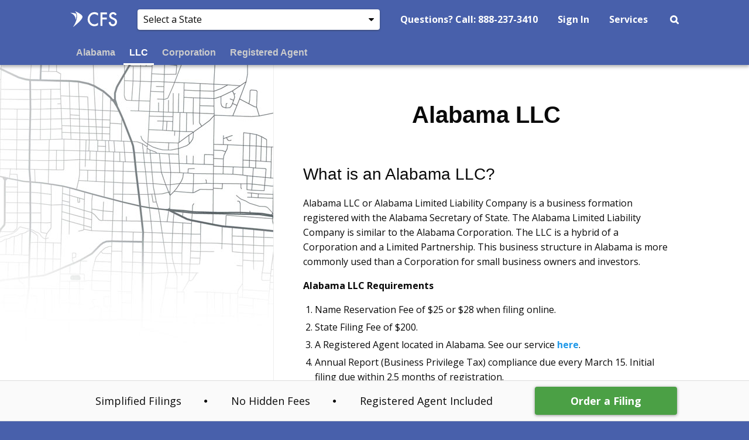

--- FILE ---
content_type: text/html; charset=UTF-8
request_url: https://www.filingsmadeeasy.com/alabama/llc
body_size: 10356
content:
<!doctype html>
<html lang="en-US" class="no-js">
	<head>
		<meta charset="UTF-8">
		<title>Alabama LLC | Alabama Limited Liability Company Formation</title>

		<link href="//www.google-analytics.com" rel="dns-prefetch">
        <link href="https://www.filingsmadeeasy.com/wp-content/themes/CFS/assets/img/favicon.ico" rel="shortcut icon">
        <link href="https://www.filingsmadeeasy.com/wp-content/themes/CFS/assets/img/favicon-256.png" rel="apple-touch-icon-precomposed">

                    <!-- Global site tag (gtag.js) - Google Analytics -->
            <script async src="https://www.googletagmanager.com/gtag/js?id=UA-70385341-1"></script>
            <script>
                window.dataLayer = window.dataLayer || [];
                function gtag(){dataLayer.push(arguments);}
                gtag('js', new Date());

                
                gtag('config', 'UA-70385341-1');
                            </script>
            
		<meta http-equiv="X-UA-Compatible" content="IE=edge,chrome=1">
		<meta name="viewport" content="width=device-width, initial-scale=1.0">
		<meta name="description" content="">

		<link href="//matomo.corporatetools.com" rel="dns-prefetch"><link href='//www.googletagmanager.com' rel='dns-prefetch'><meta name='robots' content='index, follow, max-image-preview:large, max-snippet:-1, max-video-preview:-1' />

	<!-- This site is optimized with the Yoast SEO plugin v24.9 - https://yoast.com/wordpress/plugins/seo/ -->
	<meta name="description" content="Corporate Filing Solutions explains the benefits of forming an LLC in Alabama. Alabama LLC formation with Alabama registered agent service." />
	<link rel="canonical" href="https://www.filingsmadeeasy.com/alabama/llc/" />
	<meta property="og:locale" content="en_US" />
	<meta property="og:type" content="article" />
	<meta property="og:title" content="Alabama LLC | Alabama Limited Liability Company Formation" />
	<meta property="og:description" content="Corporate Filing Solutions explains the benefits of forming an LLC in Alabama. Alabama LLC formation with Alabama registered agent service." />
	<meta property="og:url" content="https://www.filingsmadeeasy.com/alabama/llc/" />
	<meta property="og:site_name" content="CFS" />
	<meta property="article:modified_time" content="2025-04-09T18:51:27+00:00" />
	<meta name="twitter:card" content="summary_large_image" />
	<script type="application/ld+json" class="yoast-schema-graph">{"@context":"https://schema.org","@graph":[{"@type":"WebPage","@id":"https://www.filingsmadeeasy.com/alabama/llc/","url":"https://www.filingsmadeeasy.com/alabama/llc/","name":"Alabama LLC | Alabama Limited Liability Company Formation","isPartOf":{"@id":"https://www.filingsmadeeasy.com/#website"},"datePublished":"2009-05-16T02:59:06+00:00","dateModified":"2025-04-09T18:51:27+00:00","description":"Corporate Filing Solutions explains the benefits of forming an LLC in Alabama. Alabama LLC formation with Alabama registered agent service.","breadcrumb":{"@id":"https://www.filingsmadeeasy.com/alabama/llc/#breadcrumb"},"inLanguage":"en-US","potentialAction":[{"@type":"ReadAction","target":["https://www.filingsmadeeasy.com/alabama/llc/"]}]},{"@type":"BreadcrumbList","@id":"https://www.filingsmadeeasy.com/alabama/llc/#breadcrumb","itemListElement":[{"@type":"ListItem","position":1,"name":"Home","item":"https://www.filingsmadeeasy.com/"},{"@type":"ListItem","position":2,"name":"Alabama Business Filings","item":"https://www.filingsmadeeasy.com/alabama/"},{"@type":"ListItem","position":3,"name":"Alabama LLC"}]},{"@type":"WebSite","@id":"https://www.filingsmadeeasy.com/#website","url":"https://www.filingsmadeeasy.com/","name":"CFS","description":"","potentialAction":[{"@type":"SearchAction","target":{"@type":"EntryPoint","urlTemplate":"https://www.filingsmadeeasy.com/?s={search_term_string}"},"query-input":{"@type":"PropertyValueSpecification","valueRequired":true,"valueName":"search_term_string"}}],"inLanguage":"en-US"}]}</script>
	<!-- / Yoast SEO plugin. -->


<link rel='dns-prefetch' href='//ajax.googleapis.com' />
<link rel='dns-prefetch' href='//cdnjs.cloudflare.com' />
<style id='wp-img-auto-sizes-contain-inline-css' type='text/css'>
img:is([sizes=auto i],[sizes^="auto," i]){contain-intrinsic-size:3000px 1500px}
/*# sourceURL=wp-img-auto-sizes-contain-inline-css */
</style>
<link rel='stylesheet' id='select2-css-css' href='https://cdnjs.cloudflare.com/ajax/libs/select2/4.0.3/css/select2.min.css?ver=6.9' media='all' />
<style id='wp-block-library-inline-css' type='text/css'>
:root{--wp-block-synced-color:#7a00df;--wp-block-synced-color--rgb:122,0,223;--wp-bound-block-color:var(--wp-block-synced-color);--wp-editor-canvas-background:#ddd;--wp-admin-theme-color:#007cba;--wp-admin-theme-color--rgb:0,124,186;--wp-admin-theme-color-darker-10:#006ba1;--wp-admin-theme-color-darker-10--rgb:0,107,160.5;--wp-admin-theme-color-darker-20:#005a87;--wp-admin-theme-color-darker-20--rgb:0,90,135;--wp-admin-border-width-focus:2px}@media (min-resolution:192dpi){:root{--wp-admin-border-width-focus:1.5px}}.wp-element-button{cursor:pointer}:root .has-very-light-gray-background-color{background-color:#eee}:root .has-very-dark-gray-background-color{background-color:#313131}:root .has-very-light-gray-color{color:#eee}:root .has-very-dark-gray-color{color:#313131}:root .has-vivid-green-cyan-to-vivid-cyan-blue-gradient-background{background:linear-gradient(135deg,#00d084,#0693e3)}:root .has-purple-crush-gradient-background{background:linear-gradient(135deg,#34e2e4,#4721fb 50%,#ab1dfe)}:root .has-hazy-dawn-gradient-background{background:linear-gradient(135deg,#faaca8,#dad0ec)}:root .has-subdued-olive-gradient-background{background:linear-gradient(135deg,#fafae1,#67a671)}:root .has-atomic-cream-gradient-background{background:linear-gradient(135deg,#fdd79a,#004a59)}:root .has-nightshade-gradient-background{background:linear-gradient(135deg,#330968,#31cdcf)}:root .has-midnight-gradient-background{background:linear-gradient(135deg,#020381,#2874fc)}:root{--wp--preset--font-size--normal:16px;--wp--preset--font-size--huge:42px}.has-regular-font-size{font-size:1em}.has-larger-font-size{font-size:2.625em}.has-normal-font-size{font-size:var(--wp--preset--font-size--normal)}.has-huge-font-size{font-size:var(--wp--preset--font-size--huge)}.has-text-align-center{text-align:center}.has-text-align-left{text-align:left}.has-text-align-right{text-align:right}.has-fit-text{white-space:nowrap!important}#end-resizable-editor-section{display:none}.aligncenter{clear:both}.items-justified-left{justify-content:flex-start}.items-justified-center{justify-content:center}.items-justified-right{justify-content:flex-end}.items-justified-space-between{justify-content:space-between}.screen-reader-text{border:0;clip-path:inset(50%);height:1px;margin:-1px;overflow:hidden;padding:0;position:absolute;width:1px;word-wrap:normal!important}.screen-reader-text:focus{background-color:#ddd;clip-path:none;color:#444;display:block;font-size:1em;height:auto;left:5px;line-height:normal;padding:15px 23px 14px;text-decoration:none;top:5px;width:auto;z-index:100000}html :where(.has-border-color){border-style:solid}html :where([style*=border-top-color]){border-top-style:solid}html :where([style*=border-right-color]){border-right-style:solid}html :where([style*=border-bottom-color]){border-bottom-style:solid}html :where([style*=border-left-color]){border-left-style:solid}html :where([style*=border-width]){border-style:solid}html :where([style*=border-top-width]){border-top-style:solid}html :where([style*=border-right-width]){border-right-style:solid}html :where([style*=border-bottom-width]){border-bottom-style:solid}html :where([style*=border-left-width]){border-left-style:solid}html :where(img[class*=wp-image-]){height:auto;max-width:100%}:where(figure){margin:0 0 1em}html :where(.is-position-sticky){--wp-admin--admin-bar--position-offset:var(--wp-admin--admin-bar--height,0px)}@media screen and (max-width:600px){html :where(.is-position-sticky){--wp-admin--admin-bar--position-offset:0px}}

/*# sourceURL=wp-block-library-inline-css */
</style><style id='global-styles-inline-css' type='text/css'>
:root{--wp--preset--aspect-ratio--square: 1;--wp--preset--aspect-ratio--4-3: 4/3;--wp--preset--aspect-ratio--3-4: 3/4;--wp--preset--aspect-ratio--3-2: 3/2;--wp--preset--aspect-ratio--2-3: 2/3;--wp--preset--aspect-ratio--16-9: 16/9;--wp--preset--aspect-ratio--9-16: 9/16;--wp--preset--color--black: #000000;--wp--preset--color--cyan-bluish-gray: #abb8c3;--wp--preset--color--white: #ffffff;--wp--preset--color--pale-pink: #f78da7;--wp--preset--color--vivid-red: #cf2e2e;--wp--preset--color--luminous-vivid-orange: #ff6900;--wp--preset--color--luminous-vivid-amber: #fcb900;--wp--preset--color--light-green-cyan: #7bdcb5;--wp--preset--color--vivid-green-cyan: #00d084;--wp--preset--color--pale-cyan-blue: #8ed1fc;--wp--preset--color--vivid-cyan-blue: #0693e3;--wp--preset--color--vivid-purple: #9b51e0;--wp--preset--gradient--vivid-cyan-blue-to-vivid-purple: linear-gradient(135deg,rgb(6,147,227) 0%,rgb(155,81,224) 100%);--wp--preset--gradient--light-green-cyan-to-vivid-green-cyan: linear-gradient(135deg,rgb(122,220,180) 0%,rgb(0,208,130) 100%);--wp--preset--gradient--luminous-vivid-amber-to-luminous-vivid-orange: linear-gradient(135deg,rgb(252,185,0) 0%,rgb(255,105,0) 100%);--wp--preset--gradient--luminous-vivid-orange-to-vivid-red: linear-gradient(135deg,rgb(255,105,0) 0%,rgb(207,46,46) 100%);--wp--preset--gradient--very-light-gray-to-cyan-bluish-gray: linear-gradient(135deg,rgb(238,238,238) 0%,rgb(169,184,195) 100%);--wp--preset--gradient--cool-to-warm-spectrum: linear-gradient(135deg,rgb(74,234,220) 0%,rgb(151,120,209) 20%,rgb(207,42,186) 40%,rgb(238,44,130) 60%,rgb(251,105,98) 80%,rgb(254,248,76) 100%);--wp--preset--gradient--blush-light-purple: linear-gradient(135deg,rgb(255,206,236) 0%,rgb(152,150,240) 100%);--wp--preset--gradient--blush-bordeaux: linear-gradient(135deg,rgb(254,205,165) 0%,rgb(254,45,45) 50%,rgb(107,0,62) 100%);--wp--preset--gradient--luminous-dusk: linear-gradient(135deg,rgb(255,203,112) 0%,rgb(199,81,192) 50%,rgb(65,88,208) 100%);--wp--preset--gradient--pale-ocean: linear-gradient(135deg,rgb(255,245,203) 0%,rgb(182,227,212) 50%,rgb(51,167,181) 100%);--wp--preset--gradient--electric-grass: linear-gradient(135deg,rgb(202,248,128) 0%,rgb(113,206,126) 100%);--wp--preset--gradient--midnight: linear-gradient(135deg,rgb(2,3,129) 0%,rgb(40,116,252) 100%);--wp--preset--font-size--small: 13px;--wp--preset--font-size--medium: 20px;--wp--preset--font-size--large: 36px;--wp--preset--font-size--x-large: 42px;--wp--preset--spacing--20: 0.44rem;--wp--preset--spacing--30: 0.67rem;--wp--preset--spacing--40: 1rem;--wp--preset--spacing--50: 1.5rem;--wp--preset--spacing--60: 2.25rem;--wp--preset--spacing--70: 3.38rem;--wp--preset--spacing--80: 5.06rem;--wp--preset--shadow--natural: 6px 6px 9px rgba(0, 0, 0, 0.2);--wp--preset--shadow--deep: 12px 12px 50px rgba(0, 0, 0, 0.4);--wp--preset--shadow--sharp: 6px 6px 0px rgba(0, 0, 0, 0.2);--wp--preset--shadow--outlined: 6px 6px 0px -3px rgb(255, 255, 255), 6px 6px rgb(0, 0, 0);--wp--preset--shadow--crisp: 6px 6px 0px rgb(0, 0, 0);}:where(.is-layout-flex){gap: 0.5em;}:where(.is-layout-grid){gap: 0.5em;}body .is-layout-flex{display: flex;}.is-layout-flex{flex-wrap: wrap;align-items: center;}.is-layout-flex > :is(*, div){margin: 0;}body .is-layout-grid{display: grid;}.is-layout-grid > :is(*, div){margin: 0;}:where(.wp-block-columns.is-layout-flex){gap: 2em;}:where(.wp-block-columns.is-layout-grid){gap: 2em;}:where(.wp-block-post-template.is-layout-flex){gap: 1.25em;}:where(.wp-block-post-template.is-layout-grid){gap: 1.25em;}.has-black-color{color: var(--wp--preset--color--black) !important;}.has-cyan-bluish-gray-color{color: var(--wp--preset--color--cyan-bluish-gray) !important;}.has-white-color{color: var(--wp--preset--color--white) !important;}.has-pale-pink-color{color: var(--wp--preset--color--pale-pink) !important;}.has-vivid-red-color{color: var(--wp--preset--color--vivid-red) !important;}.has-luminous-vivid-orange-color{color: var(--wp--preset--color--luminous-vivid-orange) !important;}.has-luminous-vivid-amber-color{color: var(--wp--preset--color--luminous-vivid-amber) !important;}.has-light-green-cyan-color{color: var(--wp--preset--color--light-green-cyan) !important;}.has-vivid-green-cyan-color{color: var(--wp--preset--color--vivid-green-cyan) !important;}.has-pale-cyan-blue-color{color: var(--wp--preset--color--pale-cyan-blue) !important;}.has-vivid-cyan-blue-color{color: var(--wp--preset--color--vivid-cyan-blue) !important;}.has-vivid-purple-color{color: var(--wp--preset--color--vivid-purple) !important;}.has-black-background-color{background-color: var(--wp--preset--color--black) !important;}.has-cyan-bluish-gray-background-color{background-color: var(--wp--preset--color--cyan-bluish-gray) !important;}.has-white-background-color{background-color: var(--wp--preset--color--white) !important;}.has-pale-pink-background-color{background-color: var(--wp--preset--color--pale-pink) !important;}.has-vivid-red-background-color{background-color: var(--wp--preset--color--vivid-red) !important;}.has-luminous-vivid-orange-background-color{background-color: var(--wp--preset--color--luminous-vivid-orange) !important;}.has-luminous-vivid-amber-background-color{background-color: var(--wp--preset--color--luminous-vivid-amber) !important;}.has-light-green-cyan-background-color{background-color: var(--wp--preset--color--light-green-cyan) !important;}.has-vivid-green-cyan-background-color{background-color: var(--wp--preset--color--vivid-green-cyan) !important;}.has-pale-cyan-blue-background-color{background-color: var(--wp--preset--color--pale-cyan-blue) !important;}.has-vivid-cyan-blue-background-color{background-color: var(--wp--preset--color--vivid-cyan-blue) !important;}.has-vivid-purple-background-color{background-color: var(--wp--preset--color--vivid-purple) !important;}.has-black-border-color{border-color: var(--wp--preset--color--black) !important;}.has-cyan-bluish-gray-border-color{border-color: var(--wp--preset--color--cyan-bluish-gray) !important;}.has-white-border-color{border-color: var(--wp--preset--color--white) !important;}.has-pale-pink-border-color{border-color: var(--wp--preset--color--pale-pink) !important;}.has-vivid-red-border-color{border-color: var(--wp--preset--color--vivid-red) !important;}.has-luminous-vivid-orange-border-color{border-color: var(--wp--preset--color--luminous-vivid-orange) !important;}.has-luminous-vivid-amber-border-color{border-color: var(--wp--preset--color--luminous-vivid-amber) !important;}.has-light-green-cyan-border-color{border-color: var(--wp--preset--color--light-green-cyan) !important;}.has-vivid-green-cyan-border-color{border-color: var(--wp--preset--color--vivid-green-cyan) !important;}.has-pale-cyan-blue-border-color{border-color: var(--wp--preset--color--pale-cyan-blue) !important;}.has-vivid-cyan-blue-border-color{border-color: var(--wp--preset--color--vivid-cyan-blue) !important;}.has-vivid-purple-border-color{border-color: var(--wp--preset--color--vivid-purple) !important;}.has-vivid-cyan-blue-to-vivid-purple-gradient-background{background: var(--wp--preset--gradient--vivid-cyan-blue-to-vivid-purple) !important;}.has-light-green-cyan-to-vivid-green-cyan-gradient-background{background: var(--wp--preset--gradient--light-green-cyan-to-vivid-green-cyan) !important;}.has-luminous-vivid-amber-to-luminous-vivid-orange-gradient-background{background: var(--wp--preset--gradient--luminous-vivid-amber-to-luminous-vivid-orange) !important;}.has-luminous-vivid-orange-to-vivid-red-gradient-background{background: var(--wp--preset--gradient--luminous-vivid-orange-to-vivid-red) !important;}.has-very-light-gray-to-cyan-bluish-gray-gradient-background{background: var(--wp--preset--gradient--very-light-gray-to-cyan-bluish-gray) !important;}.has-cool-to-warm-spectrum-gradient-background{background: var(--wp--preset--gradient--cool-to-warm-spectrum) !important;}.has-blush-light-purple-gradient-background{background: var(--wp--preset--gradient--blush-light-purple) !important;}.has-blush-bordeaux-gradient-background{background: var(--wp--preset--gradient--blush-bordeaux) !important;}.has-luminous-dusk-gradient-background{background: var(--wp--preset--gradient--luminous-dusk) !important;}.has-pale-ocean-gradient-background{background: var(--wp--preset--gradient--pale-ocean) !important;}.has-electric-grass-gradient-background{background: var(--wp--preset--gradient--electric-grass) !important;}.has-midnight-gradient-background{background: var(--wp--preset--gradient--midnight) !important;}.has-small-font-size{font-size: var(--wp--preset--font-size--small) !important;}.has-medium-font-size{font-size: var(--wp--preset--font-size--medium) !important;}.has-large-font-size{font-size: var(--wp--preset--font-size--large) !important;}.has-x-large-font-size{font-size: var(--wp--preset--font-size--x-large) !important;}
/*# sourceURL=global-styles-inline-css */
</style>

<style id='classic-theme-styles-inline-css' type='text/css'>
/*! This file is auto-generated */
.wp-block-button__link{color:#fff;background-color:#32373c;border-radius:9999px;box-shadow:none;text-decoration:none;padding:calc(.667em + 2px) calc(1.333em + 2px);font-size:1.125em}.wp-block-file__button{background:#32373c;color:#fff;text-decoration:none}
/*# sourceURL=/wp-includes/css/classic-themes.min.css */
</style>
<link rel='stylesheet' id='base-css' href='https://www.filingsmadeeasy.com/wp-content/themes/CFS/assets/css/base.css?ver=696fac2b0a241' media='all' />
<link rel='stylesheet' id='frontend-toolbox-scripts-css' href='https://www.filingsmadeeasy.com/wp-content/plugins/frontend-toolbox-plugin/assets/css/main.css?id=1d69d1c5da768b61848fcf2b49490597' media='all' />
<script type="text/javascript" src="https://ajax.googleapis.com/ajax/libs/jquery/1.11.3/jquery.min.js?ver=1.11.3" id="jquery-js"></script>
<script type="text/javascript" src="https://cdnjs.cloudflare.com/ajax/libs/select2/4.0.3/js/select2.min.js?ver=6.9" id="select2-js-js"></script>
<script type="text/javascript" src="https://www.filingsmadeeasy.com/wp-content/themes/CFS/assets/js/lib/modernizr-custom.min.js?ver=6.9" id="modernizr-js"></script>
    <!-- Matomo Tag Manager -->
    <script>
      var _mtm = window._mtm = window._mtm || [];
      _mtm.push({'mtm.startTime': (new Date().getTime()), 'event': 'mtm.Start'});
      (function () {
        var d = document, g = d.createElement('script'), s = d.getElementsByTagName('script')[0];
        g.async = true;
        g.src = 'https://matomo.corporatetools.com/js/container_OGjZeCRY.js';
        s.parentNode.insertBefore(g, s);
      })();
    </script>
    <!-- End Matomo Tag Manager -->
     
        <!-- Google Tag Manager -->
        <script>
          (function (w, d, s, l, i) {
            w[l] = w[l] || [];
            w[l].push({'gtm.start': new Date().getTime(), event: 'gtm.js'});
            var f = d.getElementsByTagName(s)[0], j = d.createElement(s), dl = l != 'dataLayer' ? '&l=' + l : '';
            j.async = true;
            j.src = 'https://www.googletagmanager.com/gtm.js?id=' + i + dl;
            f.parentNode.insertBefore(j, f);
          })(window, document, 'script', 'dataLayer', 'GTM-PV5FWRD');
        </script>
        <!-- End Google Tag Manager -->
	<link rel='stylesheet' id='Open-Sans-css' href='https://fonts.googleapis.com/css?family=Open+Sans%3A400%2C700&#038;ver=6.9' media='all' />
<link rel='stylesheet' id='font-awesome-css' href='https://maxcdn.bootstrapcdn.com/font-awesome/4.7.0/css/font-awesome.min.css?ver=6.9' media='all' />
</head>
	<body class="wp-singular page-template page-template-state-page page-template-state-page-php page page-id-210 page-parent page-child parent-pageid-6985 wp-theme-CFS">

		<!-- wrapper -->
		<div class="wrapper">

			<!-- header -->

			<header class="header clear" role="banner">

												<div class="nav-container">
							<div class="nav-top">
								<div class="nav-wrapper">

									<div class="mobile-menu">
										<span>Menu</span>
									</div>

									<div class="mobile-menu-exit hide-me">
										<img src="https://www.filingsmadeeasy.com/wp-content/themes/CFS/assets/img/close.svg">
									</div>

									<div class="mobile-search">
										<i class="fa fa-search" aria-hidden="true"></i>
									</div>

									<a class="logo-link" href="https://www.filingsmadeeasy.com">
										<img src="https://www.filingsmadeeasy.com/wp-content/themes/CFS/assets/img/cfs-wLogo-s.png" srcset="https://www.filingsmadeeasy.com/wp-content/themes/CFS/assets/img/cfs-brand-transparent.svg" alt="Logo" class="logo-img">
									</a>

									<ul class="menu-list">
										<li>
											<div class="selected-state-bg">
												<form class="select-state-form" action="https://www.filingsmadeeasy.com/wp-content/themes/CFS/state-redirect.php" method="post">
													<select name="selected-state" required class="select-a-state">
														<option selected disabled value="">Select a State</option><option value="National">National</option><option value="AL">Alabama</option><option value="AK">Alaska</option><option value="AZ">Arizona</option><option value="AR">Arkansas</option><option value="CA">California</option><option value="CO">Colorado</option><option value="CT">Connecticut</option><option value="DE">Delaware</option><option value="DC">District Of Columbia</option><option value="FL">Florida</option><option value="GA">Georgia</option><option value="HI">Hawaii</option><option value="ID">Idaho</option><option value="IL">Illinois</option><option value="IN">Indiana</option><option value="IA">Iowa</option><option value="KS">Kansas</option><option value="KY">Kentucky</option><option value="LA">Louisiana</option><option value="ME">Maine</option><option value="MA">Massachusetts</option><option value="MD">Maryland</option><option value="MI">Michigan</option><option value="MN">Minnesota</option><option value="MS">Mississippi</option><option value="MO">Missouri</option><option value="MT">Montana</option><option value="NC">North Carolina</option><option value="ND">North Dakota</option><option value="NE">Nebraska</option><option value="NH">New Hampshire</option><option value="NJ">New Jersey</option><option value="NM">New Mexico</option><option value="NV">Nevada</option><option value="NY">New York</option><option value="OH">Ohio</option><option value="OK">Oklahoma</option><option value="OR">Oregon</option><option value="PA">Pennsylvania</option><option value="RI">Rhode Island</option><option value="SC">South Carolina</option><option value="SD">South Dakota</option><option value="TN">Tennessee</option><option value="TX">Texas</option><option value="UT">Utah</option><option value="VT">Vermont</option><option value="VA">Virginia</option><option value="WA">Washington</option><option value="WV">West Virginia</option><option value="WI">Wisconsin</option><option value="WY">Wyoming</option>													</select>
													<i class="fa fa-caret-down select-icon" aria-hidden="true"></i>
												</form>
											</div>
										</li>

										<li>
																						<nav class="nav state-page" role="navigation">
												<ul><li><a href="tel:18882373410">Questions? Call: 888-237-3410</a></li>
<li><a href="https://www.filingsmadeeasy.com/client-access/">Sign In</a></li>
<li><a href="https://www.filingsmadeeasy.com/all-services/">Services</a></li>
<li class="search-menu-item"><a href="#"> </a></li>
</ul>											</nav>
																					</li>
									</ul>

								</div>
							</div>
														<div class="sub-nav-bottom">
								<div class="nav-wrapper padding-bottom-nav">
									<ul class="nav-list">  <li><a href="/alabama"><span class="state_abbr">AL</span><span class="state_full">Alabama</span></a></li>  <li><a class="current-sub" href="/alabama/llc">LLC</a></li>  <li><a class="dd-item-top" href="/alabama/corporation"> Corporation</a></li>  <li><a class="dd-item-top" href="/alabama/registered-agent">Registered Agent</a></li>  <li><a class="dd-menu-trigger" href="#">More</a>  <ul class="dd-menu">     <li><a href="/alabama/corporation">Corporation</a></li>     <li><a href="/alabama/registered-agent">Registered Agent</a></li>
											    </ul>
											   	</li>
											  </ul>
								</div>
							</div>
							<div class="row float-left">
								<div class="pull-down-search">
									<!-- search -->
<form class="search" method="get" action="https://www.filingsmadeeasy.com" role="search">
	<input autocomplete="off" class="search-input" type="search" name="s" placeholder="Search...">
	<button class="search-submit" type="submit" role="button">Search</button>
</form>
<!-- /search -->
								</div>
							</div>

							

						</div>

						

					    							<div class="nav-bottom nav-bottom2 fixed bottom0 pos-sticky-bottom">
								<div class="footer-wrapper">
																		<ul>
										<li class="hideable-fact">Simplified Filings</li>
										<li class="hideable-fact">No Hidden Fees</li>
										<li class="hideable-fact hideable-fact-last">Registered Agent Included</li>
										<li class="cta-link"><a href="https://www.filingsmadeeasy.com/form-a-business?state=AL">Order a Filing</a></li>
									</ul>
								</div>
						</div>

						
						<div class="search-overlay">
							<div class="search-top">
								<!-- search -->
<form class="search" method="get" action="https://www.filingsmadeeasy.com" role="search">
	<input autocomplete="off" class="search-input" type="search" name="s" placeholder="Search...">
	<button class="search-submit" type="submit" role="button">Search</button>
</form>
<!-- /search -->
							</div>

							<div class="search-g">

							</div>
						</div>
			</header>
			<!-- /header -->

	<main  role="main">


		<!-- section -->
		<section>

		
			<!-- article -->

		
		<div class="row">
			<div class="bg-img-gradient">
				<img class="bg-img" src="https://www.filingsmadeeasy.com/wp-content/themes/CFS/assets/img/state_img/al-state.jpg">
			</div>
		</div>



		<div class="row">

			<article class="large-8 columns large-push-4 content-article" id="post-210" class="post-210 page type-page status-publish hentry">
				<H1>Alabama LLC</H1>
				<h2>What is an Alabama LLC?</h2>
<p>Alabama LLC or Alabama Limited Liability Company is a business formation registered with the Alabama Secretary of State. The Alabama Limited Liability Company is similar to the Alabama Corporation. The LLC is a hybrid of a Corporation and a Limited Partnership. This business structure in Alabama is more commonly used than a Corporation for small business owners and investors.</p>
<p><strong>Alabama LLC Requirements</strong></p>
<ol>
<li>Name Reservation Fee of $25 or $28 when filing online.</li>
<li>State Filing Fee of $200.</li>
<li>A Registered Agent located in Alabama. See our service <a href="https://www.filingsmadeeasy.com/alabama/registered-agent">here</a>.</li>
<li>Annual Report (Business Privilege Tax) compliance due every March 15. Initial filing due within 2.5 months of registration.</li>
</ol>
<h3><strong>Alabama LLC Structure</strong></h3>
<p>AL Limited Liability Companies are structured legally with the Limited Liability Company Certificate of Formation. Like many states, the document for an LLC is short and simple.</p>
<p><em>The required information to be listed:</em></p>
<ul>
<li>The LLC Name</li>
<li>Copy of Name Reservation</li>
<li>Name of Registered Agent and Registered Office</li>
<li>Type of LLC (Series, Professional or Non-Profit)</li>
<li>Date and Signature</li>
</ul>
<p><strong>Alabama LLC Name</strong></p>
<p>The name of the Alabama LLC is required to contain the words Limited Liability Company. You can also use an abbreviation of Limited Liability Company. Acceptable abbreviations are L.L.C. Or LLC. You must also follow the Code of Alabama when choosing your Alabama LLC name.</p>
<p><strong>Copy of Name Reservation</strong></p>
<p>As mentioned in the requirements above, you must file a name reservation to even file the Alabama Limited Liability Company. A copy of that filed document must be included with your Alabama Limited Liability Company Certificate of Formation.</p>
<p><strong>Alabama Registered Agent</strong></p>
<p>An Alabama Registered Agent must be a person or company that has an office located in the state of Alabama. The Registered Agent can not be located an a PO Box. Information for the Registered Agent listed on the Limited Liability Company Certificate of Formation will be the name, street address and mailing address if it is different from the registered street address.</p>
<p><strong>Alabama LLC Type</strong></p>
<p>There are three types of Alabama Limited Liability Companies that you can choose from for your legal formation.</p>
<ul>
<li>Series LLC complying with Title 10A, Chapter 5A, Article 11</li>
<li>Professional LLC complying with Title 10A, Chapter 5A, Article 8</li>
<li>Non-Profit LLC complying with 10A-5A-1.04(c)</li>
</ul>
<table width="100%" cellspacing="0" cellpadding="4">
<thead>
<tr valign="top">
<th style="width: 50%;" colspan="2" width="50%">Alabama LLC Facts</th>
</tr>
</thead>
<colgroup>
<col width="128*" />
<col width="128*" /> </colgroup>
<tbody>
<tr valign="top">
<td width="50%">Formation Document</td>
<td width="50%"><a href="http://www.sos.state.al.us/Downloads/corpForms.aspx">Certificate of Formation</a></td>
</tr>
<tr valign="top">
<td width="50%">Name Reservation Fee</td>
<td width="50%">$25 ($28 online)</td>
</tr>
<tr valign="top">
<td width="50%">Filing Fee</td>
<td width="50%">$200 ($208 online)</td>
</tr>
<tr valign="top">
<td width="50%">Our Fee</td>
<td width="50%">$145 (includes registered agent)</td>
</tr>
<tr valign="top">
<td width="50%">Government Agency</td>
<td width="50%"><a href="http://www.sos.state.al.us/">Secretary of State</a></td>
</tr>
<tr valign="top">
<td width="50%">Expedite Options</td>
<td width="50%">No</td>
</tr>
<tr valign="top">
<td width="50%">Online Filing</td>
<td width="50%">Yes</td>
</tr>
<tr valign="top">
<td width="50%">Annual Report Due Date</td>
<td width="50%">March 15</td>
</tr>
<tr valign="top">
<td width="50%">Yearly Taxes</td>
<td width="50%">Business Privilege Tax ($100)</td>
</tr>
<tr valign="top">
<td width="50%">State Income Tax</td>
<td width="50%">2% to 5%</td>
</tr>
</tbody>
</table>
<h2>How to File an Alabama LLC</h2>
<p>After having filed a name reservation with the Alabama Secretary of State, a limited liability company is formed under AL Code Section 10A-5A-2.01, by filing a Certificate of Formation with the Alabama Secretary of State.</p>
<p><em>Steps in forming an Alabama LLC:</em></p>
<ol>
<li>Choose a name for your LLC that conforms to Alabama state law. File a Name Reservation Request to approve the name choice for your Alabama LLC.</li>
<li>Form for Domestic Entities. The fee is $25 or $28 when filing online.</li>
<li>To form an Alabama Limited Liability Company, you will file a Certificate of Formation with the Alabama Secretary of State.</li>
<li>Pay the Secretary of State fee of $200 to file a new Alabama LLC structure ($208 if filing online).</li>
<li>Appoint an Alabama registered agent and registered office for your Alabama LLC.</li>
<li>Write an Alabama LLC Operating Agreement. This does not have to be filed with the Alabama Secretary of State.</li>
<li>Open a business bank account with the AL LLC at the bank of your choice. Banks will require you to file an EIN with the IRS first.</li>
<li>File initial and annual reports and pay annual Business Privilege Taxes.</li>
<li>Submit Beneficial Ownership Information report to the Financial Crimes Enforcement Network ($0).</li>
</ol>
<p><strong>Additional Resources: </strong><br />
<a href="https://www.northwestregisteredagent.com/alabama-LLC.html">How to Start an Alabama LLC</a><br />
<a href="https://sos.alabama.gov/business-entities/business-downloads">How to Form an Alabama LLC (paper option)</a></p>
<h3>Alabama LLC Operating Agreement</h3>
<p>Alabama LLCs are governed by an operating agreement, which lays out the ownership of your company, rights and responsibilities of members, and how the company will run. An LLC operating agreement is an internal document. It is not filed with any government agency. You will use this document in the case of an internal dispute or a court order to decide the legal outcome of the problem.</p>
<h3>Alabama LLC Annual Report and Taxes</h3>
<p>Limited liability companies must pay the annual Business Privilege Tax and file an annual report each year by March 15. There is an initial filing as well, due 2.5 months after registration. An LLC is required to remain compliant with state law or it will face administrative dissolution by the Alabama Secretary of State.</p>
<h3>Why Hire Corporate Filing Solutions to Form Your Alabama LLC?</h3>
<p>Starting your LLC in Alabama shouldn’t be a hassle or a time consumer. That’s why we offer Filings Made Easy™ to make starting an LLC in Alabama super easy.</p>
<p>Hire us and relax while our filing experts form your new Alabama LLC. Our staff will process orders the same business day as they are received. To make things even easier, we bundle the first year of registered agent service and ensure your Alabama LLC comes fully equipped and ready to do its job.</p>
<p><strong>Start your LLC in Alabama and get Registered Agent service for $95 a year.</strong></p>
				<div class="comments">
	


</div>
				<br class="clear">
				
							</article>

					</div>
			<!-- /article -->

		
		
		</section>
		<!-- /section -->
	</main>



<!-- sidebar -->
<aside class="sidebar" role="complementary">

	
	<div class="sidebar-widget">
			</div>

	<div class="sidebar-widget">
			</div>

</aside>
<!-- /sidebar -->

			<!-- footer -->
			
			

			<footer class="footer" role="contentinfo">


				<div class="footer-wrapper">

					<div class="footer-top">
						<ul>
							<li><a href="https://www.filingsmadeeasy.com/contact-form/"><i class="fa fa-envelope-open" aria-hidden="true"></i> Get In Touch</a></li>
							<li><a href="https://www.filingsmadeeasy.com/about-us/"><i class="fa fa-user" aria-hidden="true"></i>About Us</a></li>
							<li><a href="https://www.filingsmadeeasy.com/blog/"><i class="fa fa-rss" aria-hidden="true"></i>Blog</a></li>
							<li><span>8 The Green, Suite C, Dover, DE 19901</span></li>
						</ul>
					</div>
				</div>

				<div class="footer-bottom clearfix">
					<div class="footer-bottom-bg">
						<div class="footer-wrapper">
							<p>Corporate Filing Solutions LLC &copy; 2026</p>

							<ul>
								<li><a target="_blank" href="https://www.facebook.com/Corporate-Filing-Solutions-LLC-331719652838/"><i class="fa fa-facebook" aria-hidden="true"></i></a></li>
								<li><a target="_blank" href="https://plus.google.com/111500739021364886107"><i class="fa fa-google-plus" aria-hidden="true"></i></a></li>
								<li><a target="_blank" href="https://twitter.com/FilingsMadeEasy"><i class="fa fa-twitter" aria-hidden="true"></i></a></li>
								<li><a target="_blank" href="https://www.linkedin.com/company/corporate-filing-solutions-llc"><i class="fa fa-linkedin" aria-hidden="true"></i></a></li>
								<li><a target="_blank" href="https://www.youtube.com/user/FilingsMadeEasy"><i class="fa fa-youtube-play" aria-hidden="true"></i></a></li>
								<li><a target="_blank" class="no-underline" href="https://www.bbb.org/boston/business-reviews/internet-services/corporate-filing-solutions-in-boston-ma-120497">BBB</a></li>
							</ul>
							<div class="img-container">
								<img src="https://www.filingsmadeeasy.com/wp-content/themes/CFS/assets/img/cfs-wBadge-m.png" alt="Logo">
							</div>
							<div class="legal-links">
								<a href="/our-privacy-policy/">Privacy Policy</a>
								<span class="separator">|</span>
								<a href="/terms-of-service/">Terms of Service</a>
							</div>
						</div>
					</div>
				</div>

			</footer>

						<!-- /footer -->

		</div>
		<!-- /wrapper -->

		<script type="speculationrules">
{"prefetch":[{"source":"document","where":{"and":[{"href_matches":"/*"},{"not":{"href_matches":["/wp-*.php","/wp-admin/*","/wp-content/uploads/*","/wp-content/*","/wp-content/plugins/*","/wp-content/themes/CFS/*","/*\\?(.+)"]}},{"not":{"selector_matches":"a[rel~=\"nofollow\"]"}},{"not":{"selector_matches":".no-prefetch, .no-prefetch a"}}]},"eagerness":"conservative"}]}
</script>
<script type="text/javascript" id="frontend-toolbox-scripts-js-before">
/* <![CDATA[ */
const frontendToolboxData = {"liveChat":null}
//# sourceURL=frontend-toolbox-scripts-js-before
/* ]]> */
</script>
<script type="text/javascript" src="https://www.filingsmadeeasy.com/wp-content/plugins/frontend-toolbox-plugin/assets/js/main.js?id=e421f2e59961b09aac028945c3a3f1ef" id="frontend-toolbox-scripts-js"></script>
<script type="text/javascript" src="https://www.filingsmadeeasy.com/wp-content/plugins/frontend-toolbox-plugin/assets/js/theme-navigation.js?id=aa6a9cebdfac4f5791d600570982dee3" id="theme-navigation-js"></script>
<script type="text/javascript" src="https://www.filingsmadeeasy.com/wp-content/themes/CFS/assets/js/scripts/general.min.js?ver=1.0.0" id="html5blankscripts-js"></script>
		<style>
		.help-text-icon {
		font-size: 18px;
		position: relative;
		margin-left: 5px;
		cursor: pointer;
		
		}
		.help-text-icon:hover {
				color: #2199e8;
			}

		.help-text-container {
			display: none;
			color: #ffffff;
			background: rgba(0, 0, 0, .75);
			padding: 20px;
			position: absolute;
			width: 300px;
			border-radius: 5px;
			bottom: 41px;
			z-index: 1;
			line-height: 2rem;
			left: 50%;
			font-size: 16px;
			font-weight: 400;
			transform: translateX(-50%);
			-webkit-transform: translateX(-50%);
			-moz-transform: translateX(-50%);
			-o-transform: translateX(-50%);
			-ms-transform: translateX(-50%);
			
		}
		.help-text-container strong {
			font-size: 16px;
			line-height: 1.35rem;
			letter-spacing: 0rem;
		}
		.help-text-container:after {
			content: "";
			//display: none;
			position: absolute;
			bottom: -15px;
			left: 50%;
			transform: translateX(-50%);
			-webkit-transform: translateX(-50%);
			-moz-transform: translateX(-50%);
			-o-transform: translateX(-50%);
			-ms-transform: translateX(-50%);
			border-top: 15px solid rgba(0, 0, 0, .75);
			border-left: 20px solid transparent;
			border-right: 20px solid transparent;
		}
		.help-text-container:before {
			content: "\f00d";
			font-family: "Font Awesome\ 5 Free";
			position: absolute;
			top: -8px;
			right: -10px;
			color: #ffffff;
			font-weight: 800;
			border-top: 15px solid transparent;
			border-left: 20px solid transparent;
			border-right: 20px solid transparent;
		}
		.help-text-modal {
			position: fixed;
			height: 100%;
			width: 100%;
			background-color: rgba(0,0,0,0.6);
			z-index: 1000;
			top: 0;
			left: 0;
		}
		.help-text-modal .inner {
			line-height: 2.5rem;
		}
		.help-text-modal .inner-wrap {
			background-color: rgba(0,0,0,0.9);
			max-width: 600px;
			position: absolute;
			top: 50%;
			left: 50%;
			width: 90%;
			transform: translate(-50%, -50%);
			-webkit-transform: translate(-50%, -50%);
			-moz-transform: translate(-50%, -50%);
			-o-transform: translate(-50%, -50%);
			-ms-transform: translate(-50%, -50%);
			font-size: 16px;
			color: #ffffff;
			padding: 36px;
		}
		.help-text-modal .inner-wrap .close {
			color: #ffffff;
			font-family: "Font Awesome\ 5 Free";
			position: absolute;
			top: -8px;
			right: -10px;
			color: #ffffff;
			font-weight: 800;
			border-top: 15px solid transparent;
			border-left: 20px solid transparent;
			border-right: 20px solid transparent;
		}

		.help-text-modal .inner-wrap .close:hover {
			cursor: pointer;
		}

		.help-text-modal.hidden {
			display: none;
		}
		</style>
		<!-- analytics -->




	</body>
</html>


--- FILE ---
content_type: text/css
request_url: https://www.filingsmadeeasy.com/wp-content/themes/CFS/assets/css/base.css?ver=696fac2b0a241
body_size: 13058
content:
@charset "UTF-8";/*!
	Theme Name: CFS
	Version: 1.0.2
	Author: Filings Made Easy
*//*! normalize.css v3.0.3 | MIT License | github.com/necolas/normalize.css */html{font-family:sans-serif;-ms-text-size-adjust:100%;-webkit-text-size-adjust:100%}body{margin:0}article,aside,details,figcaption,figure,footer,header,hgroup,main,menu,nav,section,summary{display:block}audio,canvas,progress,video{display:inline-block;vertical-align:baseline}audio:not([controls]){display:none;height:0}[hidden],template{display:none}a{background-color:transparent}a:active,a:hover{outline:0}abbr[title]{border-bottom:1px dotted}b,strong{font-weight:700}dfn{font-style:italic}h1{font-size:2em;margin:.67em 0}mark{background:#ff0;color:#000}small{font-size:80%}sub,sup{font-size:75%;line-height:0;position:relative;vertical-align:baseline}sup{top:-.5em}sub{bottom:-.25em}img{border:0}svg:not(:root){overflow:hidden}figure{margin:1em 40px}hr{box-sizing:content-box;height:0}pre{overflow:auto}code,kbd,pre,samp{font-family:monospace,monospace;font-size:1em}button,input,optgroup,select,textarea{color:inherit;font:inherit;margin:0}button{overflow:visible}button,select{text-transform:none}button,html input[type=button],input[type=reset],input[type=submit]{-webkit-appearance:button;cursor:pointer}button[disabled],html input[disabled]{cursor:not-allowed}button::-moz-focus-inner,input::-moz-focus-inner{border:0;padding:0}input{line-height:normal}input[type=checkbox],input[type=radio]{box-sizing:border-box;padding:0}input[type=number]::-webkit-inner-spin-button,input[type=number]::-webkit-outer-spin-button{height:auto}input[type=search]{-webkit-appearance:textfield;box-sizing:content-box}input[type=search]::-webkit-search-cancel-button,input[type=search]::-webkit-search-decoration{-webkit-appearance:none}legend{border:0;padding:0}textarea{overflow:auto}optgroup{font-weight:700}table{border-collapse:collapse;border-spacing:0}td,th{padding:0}.foundation-mq{font-family:"small=0em&medium=47.5em&large=62.5em&xlarge=81.25em&xxlarge=93.75em"}html{font-size:100%;box-sizing:border-box}*,::after,::before{box-sizing:inherit}body{padding:0;margin:0;font-family:"Helvetica Neue",Helvetica,Roboto,Arial,sans-serif;font-weight:400;line-height:1.5;color:#0a0a0a;background:#fefefe;-webkit-font-smoothing:antialiased;-moz-osx-font-smoothing:grayscale}img{max-width:100%;height:auto;-ms-interpolation-mode:bicubic;display:inline-block;vertical-align:middle}textarea{height:auto;min-height:50px;border-radius:3px}select{width:100%;border-radius:3px}#map_canvas embed,#map_canvas img,#map_canvas object,.map_canvas embed,.map_canvas img,.map_canvas object,.mqa-display embed,.mqa-display img,.mqa-display object{max-width:none!important}button{-webkit-appearance:none;-moz-appearance:none;background:0 0;padding:0;border:0;border-radius:3px;line-height:1}[data-whatinput=mouse] button{outline:0}.is-visible{display:block!important}.is-hidden{display:none!important}.row{max-width:1200px;margin-left:auto;margin-right:auto}.row::after,.row::before{content:" ";display:table}.row::after{clear:both}.row.collapse>.column,.row.collapse>.columns{padding-left:0;padding-right:0}.row .row{margin-left:-.625rem;margin-right:-.625rem}@media screen and (min-width:47.5em){.row .row{margin-left:-.9375rem;margin-right:-.9375rem}}.row .row.collapse{margin-left:0;margin-right:0}.row.expanded{max-width:none}.row.expanded .row{margin-left:auto;margin-right:auto}.column,.columns{width:100%;float:left;padding-left:.625rem;padding-right:.625rem}@media screen and (min-width:47.5em){.column,.columns{padding-left:.9375rem;padding-right:.9375rem}}.column:last-child:not(:first-child),.columns:last-child:not(:first-child){float:right}.column.end:last-child:last-child,.end.columns:last-child:last-child{float:left}.column.row.row,.row.row.columns{float:none}.row .column.row.row,.row .row.row.columns{padding-left:0;padding-right:0;margin-left:0;margin-right:0}.small-1{width:8.3333333333%}.small-push-1{position:relative;left:8.3333333333%}.small-pull-1{position:relative;left:-8.3333333333%}.small-offset-0{margin-left:0}.small-2{width:16.6666666667%}.small-push-2{position:relative;left:16.6666666667%}.small-pull-2{position:relative;left:-16.6666666667%}.small-offset-1{margin-left:8.3333333333%}.small-3{width:25%}.small-push-3{position:relative;left:25%}.small-pull-3{position:relative;left:-25%}.small-offset-2{margin-left:16.6666666667%}.small-4{width:33.3333333333%}.small-push-4{position:relative;left:33.3333333333%}.small-pull-4{position:relative;left:-33.3333333333%}.small-offset-3{margin-left:25%}.small-5{width:41.6666666667%}.small-push-5{position:relative;left:41.6666666667%}.small-pull-5{position:relative;left:-41.6666666667%}.small-offset-4{margin-left:33.3333333333%}.small-6{width:50%}.small-push-6{position:relative;left:50%}.small-pull-6{position:relative;left:-50%}.small-offset-5{margin-left:41.6666666667%}.small-7{width:58.3333333333%}.small-push-7{position:relative;left:58.3333333333%}.small-pull-7{position:relative;left:-58.3333333333%}.small-offset-6{margin-left:50%}.small-8{width:66.6666666667%}.small-push-8{position:relative;left:66.6666666667%}.small-pull-8{position:relative;left:-66.6666666667%}.small-offset-7{margin-left:58.3333333333%}.small-9{width:75%}.small-push-9{position:relative;left:75%}.small-pull-9{position:relative;left:-75%}.small-offset-8{margin-left:66.6666666667%}.small-10{width:83.3333333333%}.small-push-10{position:relative;left:83.3333333333%}.small-pull-10{position:relative;left:-83.3333333333%}.small-offset-9{margin-left:75%}.small-11{width:91.6666666667%}.small-push-11{position:relative;left:91.6666666667%}.small-pull-11{position:relative;left:-91.6666666667%}.small-offset-10{margin-left:83.3333333333%}.small-12{width:100%}.small-offset-11{margin-left:91.6666666667%}.small-up-1>.column,.small-up-1>.columns{width:100%;float:left}.small-up-1>.column:nth-of-type(1n),.small-up-1>.columns:nth-of-type(1n){clear:none}.small-up-1>.column:nth-of-type(1n+1),.small-up-1>.columns:nth-of-type(1n+1){clear:both}.small-up-1>.column:last-child,.small-up-1>.columns:last-child{float:left}.small-up-2>.column,.small-up-2>.columns{width:50%;float:left}.small-up-2>.column:nth-of-type(1n),.small-up-2>.columns:nth-of-type(1n){clear:none}.small-up-2>.column:nth-of-type(2n+1),.small-up-2>.columns:nth-of-type(2n+1){clear:both}.small-up-2>.column:last-child,.small-up-2>.columns:last-child{float:left}.small-up-3>.column,.small-up-3>.columns{width:33.3333333333%;float:left}.small-up-3>.column:nth-of-type(1n),.small-up-3>.columns:nth-of-type(1n){clear:none}.small-up-3>.column:nth-of-type(3n+1),.small-up-3>.columns:nth-of-type(3n+1){clear:both}.small-up-3>.column:last-child,.small-up-3>.columns:last-child{float:left}.small-up-4>.column,.small-up-4>.columns{width:25%;float:left}.small-up-4>.column:nth-of-type(1n),.small-up-4>.columns:nth-of-type(1n){clear:none}.small-up-4>.column:nth-of-type(4n+1),.small-up-4>.columns:nth-of-type(4n+1){clear:both}.small-up-4>.column:last-child,.small-up-4>.columns:last-child{float:left}.small-up-5>.column,.small-up-5>.columns{width:20%;float:left}.small-up-5>.column:nth-of-type(1n),.small-up-5>.columns:nth-of-type(1n){clear:none}.small-up-5>.column:nth-of-type(5n+1),.small-up-5>.columns:nth-of-type(5n+1){clear:both}.small-up-5>.column:last-child,.small-up-5>.columns:last-child{float:left}.small-up-6>.column,.small-up-6>.columns{width:16.6666666667%;float:left}.small-up-6>.column:nth-of-type(1n),.small-up-6>.columns:nth-of-type(1n){clear:none}.small-up-6>.column:nth-of-type(6n+1),.small-up-6>.columns:nth-of-type(6n+1){clear:both}.small-up-6>.column:last-child,.small-up-6>.columns:last-child{float:left}.small-up-7>.column,.small-up-7>.columns{width:14.2857142857%;float:left}.small-up-7>.column:nth-of-type(1n),.small-up-7>.columns:nth-of-type(1n){clear:none}.small-up-7>.column:nth-of-type(7n+1),.small-up-7>.columns:nth-of-type(7n+1){clear:both}.small-up-7>.column:last-child,.small-up-7>.columns:last-child{float:left}.small-up-8>.column,.small-up-8>.columns{width:12.5%;float:left}.small-up-8>.column:nth-of-type(1n),.small-up-8>.columns:nth-of-type(1n){clear:none}.small-up-8>.column:nth-of-type(8n+1),.small-up-8>.columns:nth-of-type(8n+1){clear:both}.small-up-8>.column:last-child,.small-up-8>.columns:last-child{float:left}.small-collapse>.column,.small-collapse>.columns{padding-left:0;padding-right:0}.small-collapse .row{margin-left:0;margin-right:0}.expanded.row .small-collapse.row{margin-left:0;margin-right:0}.small-uncollapse>.column,.small-uncollapse>.columns{padding-left:.625rem;padding-right:.625rem}.small-centered{margin-left:auto;margin-right:auto}.small-centered,.small-centered:last-child:not(:first-child){float:none;clear:both}.small-pull-0,.small-push-0,.small-uncentered{position:static;margin-left:0;margin-right:0;float:left}@media screen and (min-width:47.5em){.medium-1{width:8.3333333333%}.medium-push-1{position:relative;left:8.3333333333%}.medium-pull-1{position:relative;left:-8.3333333333%}.medium-offset-0{margin-left:0}.medium-2{width:16.6666666667%}.medium-push-2{position:relative;left:16.6666666667%}.medium-pull-2{position:relative;left:-16.6666666667%}.medium-offset-1{margin-left:8.3333333333%}.medium-3{width:25%}.medium-push-3{position:relative;left:25%}.medium-pull-3{position:relative;left:-25%}.medium-offset-2{margin-left:16.6666666667%}.medium-4{width:33.3333333333%}.medium-push-4{position:relative;left:33.3333333333%}.medium-pull-4{position:relative;left:-33.3333333333%}.medium-offset-3{margin-left:25%}.medium-5{width:41.6666666667%}.medium-push-5{position:relative;left:41.6666666667%}.medium-pull-5{position:relative;left:-41.6666666667%}.medium-offset-4{margin-left:33.3333333333%}.medium-6{width:50%}.medium-push-6{position:relative;left:50%}.medium-pull-6{position:relative;left:-50%}.medium-offset-5{margin-left:41.6666666667%}.medium-7{width:58.3333333333%}.medium-push-7{position:relative;left:58.3333333333%}.medium-pull-7{position:relative;left:-58.3333333333%}.medium-offset-6{margin-left:50%}.medium-8{width:66.6666666667%}.medium-push-8{position:relative;left:66.6666666667%}.medium-pull-8{position:relative;left:-66.6666666667%}.medium-offset-7{margin-left:58.3333333333%}.medium-9{width:75%}.medium-push-9{position:relative;left:75%}.medium-pull-9{position:relative;left:-75%}.medium-offset-8{margin-left:66.6666666667%}.medium-10{width:83.3333333333%}.medium-push-10{position:relative;left:83.3333333333%}.medium-pull-10{position:relative;left:-83.3333333333%}.medium-offset-9{margin-left:75%}.medium-11{width:91.6666666667%}.medium-push-11{position:relative;left:91.6666666667%}.medium-pull-11{position:relative;left:-91.6666666667%}.medium-offset-10{margin-left:83.3333333333%}.medium-12{width:100%}.medium-offset-11{margin-left:91.6666666667%}.medium-up-1>.column,.medium-up-1>.columns{width:100%;float:left}.medium-up-1>.column:nth-of-type(1n),.medium-up-1>.columns:nth-of-type(1n){clear:none}.medium-up-1>.column:nth-of-type(1n+1),.medium-up-1>.columns:nth-of-type(1n+1){clear:both}.medium-up-1>.column:last-child,.medium-up-1>.columns:last-child{float:left}.medium-up-2>.column,.medium-up-2>.columns{width:50%;float:left}.medium-up-2>.column:nth-of-type(1n),.medium-up-2>.columns:nth-of-type(1n){clear:none}.medium-up-2>.column:nth-of-type(2n+1),.medium-up-2>.columns:nth-of-type(2n+1){clear:both}.medium-up-2>.column:last-child,.medium-up-2>.columns:last-child{float:left}.medium-up-3>.column,.medium-up-3>.columns{width:33.3333333333%;float:left}.medium-up-3>.column:nth-of-type(1n),.medium-up-3>.columns:nth-of-type(1n){clear:none}.medium-up-3>.column:nth-of-type(3n+1),.medium-up-3>.columns:nth-of-type(3n+1){clear:both}.medium-up-3>.column:last-child,.medium-up-3>.columns:last-child{float:left}.medium-up-4>.column,.medium-up-4>.columns{width:25%;float:left}.medium-up-4>.column:nth-of-type(1n),.medium-up-4>.columns:nth-of-type(1n){clear:none}.medium-up-4>.column:nth-of-type(4n+1),.medium-up-4>.columns:nth-of-type(4n+1){clear:both}.medium-up-4>.column:last-child,.medium-up-4>.columns:last-child{float:left}.medium-up-5>.column,.medium-up-5>.columns{width:20%;float:left}.medium-up-5>.column:nth-of-type(1n),.medium-up-5>.columns:nth-of-type(1n){clear:none}.medium-up-5>.column:nth-of-type(5n+1),.medium-up-5>.columns:nth-of-type(5n+1){clear:both}.medium-up-5>.column:last-child,.medium-up-5>.columns:last-child{float:left}.medium-up-6>.column,.medium-up-6>.columns{width:16.6666666667%;float:left}.medium-up-6>.column:nth-of-type(1n),.medium-up-6>.columns:nth-of-type(1n){clear:none}.medium-up-6>.column:nth-of-type(6n+1),.medium-up-6>.columns:nth-of-type(6n+1){clear:both}.medium-up-6>.column:last-child,.medium-up-6>.columns:last-child{float:left}.medium-up-7>.column,.medium-up-7>.columns{width:14.2857142857%;float:left}.medium-up-7>.column:nth-of-type(1n),.medium-up-7>.columns:nth-of-type(1n){clear:none}.medium-up-7>.column:nth-of-type(7n+1),.medium-up-7>.columns:nth-of-type(7n+1){clear:both}.medium-up-7>.column:last-child,.medium-up-7>.columns:last-child{float:left}.medium-up-8>.column,.medium-up-8>.columns{width:12.5%;float:left}.medium-up-8>.column:nth-of-type(1n),.medium-up-8>.columns:nth-of-type(1n){clear:none}.medium-up-8>.column:nth-of-type(8n+1),.medium-up-8>.columns:nth-of-type(8n+1){clear:both}.medium-up-8>.column:last-child,.medium-up-8>.columns:last-child{float:left}.medium-collapse>.column,.medium-collapse>.columns{padding-left:0;padding-right:0}.medium-collapse .row{margin-left:0;margin-right:0}.expanded.row .medium-collapse.row{margin-left:0;margin-right:0}.medium-uncollapse>.column,.medium-uncollapse>.columns{padding-left:.9375rem;padding-right:.9375rem}.medium-centered{margin-left:auto;margin-right:auto}.medium-centered,.medium-centered:last-child:not(:first-child){float:none;clear:both}.medium-pull-0,.medium-push-0,.medium-uncentered{position:static;margin-left:0;margin-right:0;float:left}}@media screen and (min-width:62.5em){.large-1{width:8.3333333333%}.large-push-1{position:relative;left:8.3333333333%}.large-pull-1{position:relative;left:-8.3333333333%}.large-offset-0{margin-left:0}.large-2{width:16.6666666667%}.large-push-2{position:relative;left:16.6666666667%}.large-pull-2{position:relative;left:-16.6666666667%}.large-offset-1{margin-left:8.3333333333%}.large-3{width:25%}.large-push-3{position:relative;left:25%}.large-pull-3{position:relative;left:-25%}.large-offset-2{margin-left:16.6666666667%}.large-4{width:33.3333333333%}.large-push-4{position:relative;left:33.3333333333%}.large-pull-4{position:relative;left:-33.3333333333%}.large-offset-3{margin-left:25%}.large-5{width:41.6666666667%}.large-push-5{position:relative;left:41.6666666667%}.large-pull-5{position:relative;left:-41.6666666667%}.large-offset-4{margin-left:33.3333333333%}.large-6{width:50%}.large-push-6{position:relative;left:50%}.large-pull-6{position:relative;left:-50%}.large-offset-5{margin-left:41.6666666667%}.large-7{width:58.3333333333%}.large-push-7{position:relative;left:58.3333333333%}.large-pull-7{position:relative;left:-58.3333333333%}.large-offset-6{margin-left:50%}.large-8{width:66.6666666667%}.large-push-8{position:relative;left:66.6666666667%}.large-pull-8{position:relative;left:-66.6666666667%}.large-offset-7{margin-left:58.3333333333%}.large-9{width:75%}.large-push-9{position:relative;left:75%}.large-pull-9{position:relative;left:-75%}.large-offset-8{margin-left:66.6666666667%}.large-10{width:83.3333333333%}.large-push-10{position:relative;left:83.3333333333%}.large-pull-10{position:relative;left:-83.3333333333%}.large-offset-9{margin-left:75%}.large-11{width:91.6666666667%}.large-push-11{position:relative;left:91.6666666667%}.large-pull-11{position:relative;left:-91.6666666667%}.large-offset-10{margin-left:83.3333333333%}.large-12{width:100%}.large-offset-11{margin-left:91.6666666667%}.large-up-1>.column,.large-up-1>.columns{width:100%;float:left}.large-up-1>.column:nth-of-type(1n),.large-up-1>.columns:nth-of-type(1n){clear:none}.large-up-1>.column:nth-of-type(1n+1),.large-up-1>.columns:nth-of-type(1n+1){clear:both}.large-up-1>.column:last-child,.large-up-1>.columns:last-child{float:left}.large-up-2>.column,.large-up-2>.columns{width:50%;float:left}.large-up-2>.column:nth-of-type(1n),.large-up-2>.columns:nth-of-type(1n){clear:none}.large-up-2>.column:nth-of-type(2n+1),.large-up-2>.columns:nth-of-type(2n+1){clear:both}.large-up-2>.column:last-child,.large-up-2>.columns:last-child{float:left}.large-up-3>.column,.large-up-3>.columns{width:33.3333333333%;float:left}.large-up-3>.column:nth-of-type(1n),.large-up-3>.columns:nth-of-type(1n){clear:none}.large-up-3>.column:nth-of-type(3n+1),.large-up-3>.columns:nth-of-type(3n+1){clear:both}.large-up-3>.column:last-child,.large-up-3>.columns:last-child{float:left}.large-up-4>.column,.large-up-4>.columns{width:25%;float:left}.large-up-4>.column:nth-of-type(1n),.large-up-4>.columns:nth-of-type(1n){clear:none}.large-up-4>.column:nth-of-type(4n+1),.large-up-4>.columns:nth-of-type(4n+1){clear:both}.large-up-4>.column:last-child,.large-up-4>.columns:last-child{float:left}.large-up-5>.column,.large-up-5>.columns{width:20%;float:left}.large-up-5>.column:nth-of-type(1n),.large-up-5>.columns:nth-of-type(1n){clear:none}.large-up-5>.column:nth-of-type(5n+1),.large-up-5>.columns:nth-of-type(5n+1){clear:both}.large-up-5>.column:last-child,.large-up-5>.columns:last-child{float:left}.large-up-6>.column,.large-up-6>.columns{width:16.6666666667%;float:left}.large-up-6>.column:nth-of-type(1n),.large-up-6>.columns:nth-of-type(1n){clear:none}.large-up-6>.column:nth-of-type(6n+1),.large-up-6>.columns:nth-of-type(6n+1){clear:both}.large-up-6>.column:last-child,.large-up-6>.columns:last-child{float:left}.large-up-7>.column,.large-up-7>.columns{width:14.2857142857%;float:left}.large-up-7>.column:nth-of-type(1n),.large-up-7>.columns:nth-of-type(1n){clear:none}.large-up-7>.column:nth-of-type(7n+1),.large-up-7>.columns:nth-of-type(7n+1){clear:both}.large-up-7>.column:last-child,.large-up-7>.columns:last-child{float:left}.large-up-8>.column,.large-up-8>.columns{width:12.5%;float:left}.large-up-8>.column:nth-of-type(1n),.large-up-8>.columns:nth-of-type(1n){clear:none}.large-up-8>.column:nth-of-type(8n+1),.large-up-8>.columns:nth-of-type(8n+1){clear:both}.large-up-8>.column:last-child,.large-up-8>.columns:last-child{float:left}.large-collapse>.column,.large-collapse>.columns{padding-left:0;padding-right:0}.large-collapse .row{margin-left:0;margin-right:0}.expanded.row .large-collapse.row{margin-left:0;margin-right:0}.large-uncollapse>.column,.large-uncollapse>.columns{padding-left:.9375rem;padding-right:.9375rem}.large-centered{margin-left:auto;margin-right:auto}.large-centered,.large-centered:last-child:not(:first-child){float:none;clear:both}.large-pull-0,.large-push-0,.large-uncentered{position:static;margin-left:0;margin-right:0;float:left}}.hide{display:none!important}.invisible{visibility:hidden}@media screen and (max-width:47.4375em){.hide-for-small-only{display:none!important}}@media screen and (max-width:0em),screen and (min-width:47.5em){.show-for-small-only{display:none!important}}@media screen and (min-width:47.5em){.hide-for-medium{display:none!important}}@media screen and (max-width:47.4375em){.show-for-medium{display:none!important}}@media screen and (min-width:47.5em) and (max-width:62.4375em){.hide-for-medium-only{display:none!important}}@media screen and (max-width:47.4375em),screen and (min-width:62.5em){.show-for-medium-only{display:none!important}}@media screen and (min-width:62.5em){.hide-for-large{display:none!important}}@media screen and (max-width:62.4375em){.show-for-large{display:none!important}}@media screen and (min-width:62.5em) and (max-width:81.1875em){.hide-for-large-only{display:none!important}}@media screen and (max-width:62.4375em),screen and (min-width:81.25em){.show-for-large-only{display:none!important}}.show-for-sr,.show-on-focus{position:absolute!important;width:1px;height:1px;overflow:hidden;clip:rect(0,0,0,0)}.show-on-focus:active,.show-on-focus:focus{position:static!important;height:auto;width:auto;overflow:visible;clip:auto}.hide-for-portrait,.show-for-landscape{display:block!important}@media screen and (orientation:landscape){.hide-for-portrait,.show-for-landscape{display:block!important}}@media screen and (orientation:portrait){.hide-for-portrait,.show-for-landscape{display:none!important}}.hide-for-landscape,.show-for-portrait{display:none!important}@media screen and (orientation:landscape){.hide-for-landscape,.show-for-portrait{display:none!important}}@media screen and (orientation:portrait){.hide-for-landscape,.show-for-portrait{display:block!important}}.float-left{float:left!important}.float-right{float:right!important}.float-center{display:block;margin-left:auto;margin-right:auto}.clearfix::after,.clearfix::before{content:" ";display:table}.clearfix::after{clear:both}.is-invalid-input:not(:focus){background-color:rgba(236,88,64,.1);border-color:#ec5840}.is-invalid-label{color:#ec5840}.form-error{display:none;margin-top:-.5rem;margin-bottom:1rem;font-size:.75rem;font-weight:700;color:#ec5840}.form-error.is-visible{display:block}blockquote,dd,div,dl,dt,form,h1,h2,h3,h4,h5,h6,li,ol,p,pre,td,th,ul{margin:0;padding:0}p{font-size:inherit;line-height:1.6;margin-bottom:1rem;text-rendering:optimizeLegibility}em,i{font-style:italic;line-height:inherit}b,strong{font-weight:700;line-height:inherit}small{font-size:80%;line-height:inherit}h1,h2,h3,h4,h5,h6{font-family:"Helvetica Neue",Helvetica,Roboto,Arial,sans-serif;font-weight:400;font-style:normal;color:inherit;text-rendering:optimizeLegibility;margin-top:0;margin-bottom:.5rem;line-height:1.4}h1 small,h2 small,h3 small,h4 small,h5 small,h6 small{color:#cacaca;line-height:0}h1{font-size:1.5rem}h2{font-size:1.25rem}h3{font-size:1.1875rem}h4{font-size:1.125rem}h5{font-size:1.0625rem}h6{font-size:1rem}@media screen and (min-width:47.5em){h1{font-size:3rem}h2{font-size:2.5rem}h3{font-size:1.9375rem}h4{font-size:1.5625rem}h5{font-size:1.25rem}h6{font-size:1rem}}a{color:#2199e8;text-decoration:none;line-height:inherit;cursor:pointer}a:focus,a:hover{color:#1585cf}a img{border:0}hr{max-width:75rem;height:0;border-right:0;border-top:0;border-bottom:1px solid #cacaca;border-left:0;margin:1.25rem auto;clear:both}dl,ol,ul{line-height:1.6;margin-bottom:1rem;list-style-position:outside}li{font-size:inherit}ul{list-style-type:disc;margin-left:1.25rem}ol{margin-left:1.25rem}ol ol,ol ul,ul ol,ul ul{margin-left:1.25rem;margin-bottom:0}dl{margin-bottom:1rem}dl dt{margin-bottom:.3rem;font-weight:700}blockquote{margin:0 0 1rem;padding:.5625rem 1.25rem 0 1.1875rem;border-left:1px solid #cacaca}blockquote,blockquote p{line-height:1.6;color:#8a8a8a}cite{display:block;font-size:.8125rem;color:#8a8a8a}cite:before{content:"— "}abbr{color:#0a0a0a;cursor:help;border-bottom:1px dotted #0a0a0a}code{font-family:Consolas,"Liberation Mono",Courier,monospace;font-weight:400;color:#0a0a0a;background-color:#e6e6e6;border:1px solid #cacaca;padding:.125rem .3125rem .0625rem}kbd{padding:.125rem .25rem 0;margin:0;background-color:#e6e6e6;color:#0a0a0a;font-family:Consolas,"Liberation Mono",Courier,monospace}.subheader{margin-top:.2rem;margin-bottom:.5rem;font-weight:400;line-height:1.4;color:#8a8a8a}.lead{font-size:125%;line-height:1.6}.stat{font-size:2.5rem;line-height:1}p+.stat{margin-top:-1rem}.no-bullet{margin-left:0;list-style:none}.text-left{text-align:left}.text-right{text-align:right}.text-center{text-align:center}.text-justify{text-align:justify}@media screen and (min-width:47.5em){.medium-text-left{text-align:left}.medium-text-right{text-align:right}.medium-text-center{text-align:center}.medium-text-justify{text-align:justify}}@media screen and (min-width:62.5em){.large-text-left{text-align:left}.large-text-right{text-align:right}.large-text-center{text-align:center}.large-text-justify{text-align:justify}}.show-for-print{display:none!important}@media print{*{background:0 0!important;color:#000!important;box-shadow:none!important;text-shadow:none!important}.show-for-print{display:block!important}.hide-for-print{display:none!important}table.show-for-print{display:table!important}thead.show-for-print{display:table-header-group!important}tbody.show-for-print{display:table-row-group!important}tr.show-for-print{display:table-row!important}td.show-for-print{display:table-cell!important}th.show-for-print{display:table-cell!important}a,a:visited{text-decoration:underline}a[href]:after{content:" (" attr(href) ")"}.ir a:after,a[href^="#"]:after,a[href^="javascript:"]:after{content:""}abbr[title]:after{content:" (" attr(title) ")"}blockquote,pre{border:1px solid #8a8a8a;page-break-inside:avoid}thead{display:table-header-group}img,tr{page-break-inside:avoid}img{max-width:100%!important}@page{margin:.5cm}h2,h3,p{orphans:3;widows:3}h2,h3{page-break-after:avoid}}h1{font-size:2.25em;line-height:1.25em;font-family:Helvetica,"Helvetica Neue",sans-serif,Helvetica,"Helvetica Neue",sans-serif;font-style:normal;font-weight:700;text-align:center;padding:1.5em 0 .5em}@media screen and (min-width:62.5em){h1{font-size:2.5em;line-height:1.25em}}h2{font-size:1.6em;line-height:1.45em;padding:1.75rem 0 .5rem;font-family:Helvetica,"Helvetica Neue",sans-serif,Helvetica,"Helvetica Neue",sans-serif;font-style:normal;font-weight:700;font-weight:400}@media screen and (min-width:62.5em){h2{font-size:1.75em;line-height:1.5em}}h2 b,h2 span,h2 strong{font-size:inherit;font-weight:400}h3{padding-top:.5em;font-weight:700;font-size:1.4em;line-height:1.25em;font-weight:400}@media screen and (min-width:62.5em){h3{font-size:1.5em}}h3 b,h3 strong{font-weight:400}h4{font-weight:700;font-size:1.25em;line-height:1em;margin-bottom:.5em}h5{font-family:"Open Sans",Helvetica,"Helvetica Neue",Arial,sans-serif;font-style:normal;font-weight:400}h6 a{box-shadow:0 1px 5px rgba(50,50,50,.5);display:block;text-align:center;background:#4ba045;color:#fff;border-radius:4px;margin:0 auto;transition:.25s all;font-weight:700;margin:30px 0 10px;padding:10px 20px}h6 a:active,h6 a:hover{text-decoration:none;background:#326b2e;color:#fff}h6 a:focus{color:#fff}body{font-family:"Open Sans",Helvetica,"Helvetica Neue",Arial,sans-serif;font-style:normal;font-weight:400;font-weight:400;font-size:16px}b,strong{font-family:"Open Sans",Helvetica,"Helvetica Neue",Arial,sans-serif;font-style:normal;font-weight:400;font-weight:700}a{text-decoration:none;transition:all .25s;font-weight:700}a:hover{text-decoration:underline}button{display:block;padding:10px 20px;border-radius:4px;margin:0 auto;color:#fff;font-weight:700;margin:0 auto;transition:all .25s;background:#4ba045;box-shadow:0 1px 5px rgba(50,50,50,.5)}button:hover{color:#fff;background:#326b2e}article li{margin-bottom:5px}article ol{margin-top:1em}.input-group ul li,.nav-bottom ul li{margin-top:0}ul li{margin-top:.5rem}.row{max-width:1040px;position:relative}.hire-us{display:none}.block{display:block}.sticky-side-bar2{opacity:0}@media screen and (min-width:62.5em){.sticky-side-bar2{display:none;opacity:1}}.sticky-side-bar2 .order-content{margin-left:0}.errors{display:block;margin:20px auto;text-align:center;color:#ec5840;width:300px;border:1px solid #ec5840}.errors ul{list-style:none;margin:0;padding:0}.errors li{margin-top:0}@media screen and (min-width:47.5em){.fixed-medium,.fixed-medium2{position:fixed;max-width:30%;width:289px;top:45px;display:block}}.fixed-medium2{width:100%;max-width:100%;position:static!important}@media screen and (min-width:62.5em){.fixed-medium2{position:fixed!important;margin-top:120px!important;width:317px}}.footer{float:left;width:100%;background:#fff}@media screen and (min-width:62.5em){.footer{margin-top:0}}.est{display:none}@media screen and (min-width:62.5em){.est{display:block}}.blog h4{margin-top:2em}.search-page h2{text-align:left;margin-top:15px;margin-bottom:0;padding-bottom:0}.search-page h1{font-size:1.5em}.search-page h4{margin-top:2em}.search-page .author{display:none}.search-page .view-article{display:none}.search-page .current,.search-page .dots{color:#000}.search-page span{color:#006621}.search-page .pagination span{display:inline}.small-width{margin:0 auto;width:600px;text-align:center}.text-center{text-align:center!important}.fixed{position:fixed}.pagination,article{margin:0 auto;width:95%;max-width:1040px}.first-h1-state{display:none}.pagination{margin-top:40px;font-size:24px;text-align:center}.block{display:block}.content-article{padding-left:.625rem;z-index:10;position:relative;background:#fff}@media screen and (min-width:62.5em){.content-article{padding-left:50px;border-left:1px solid #eee}}.small-text{font-size:.85em}.small-text2{font-size:.95em;position:relative;top:-4px}.bottom0{bottom:0}.margin-top{margin-top:10px!important}.margin-top2{margin-top:20px!important}.margin-top3{margin-top:30px!important}.small-button{padding:5px 10px!important;margin-top:0!important;border:1px solid #4ba045;background:0 0!important;color:#4ba045!important;font-weight:400}.small-button:hover{background:#4ba045!important;color:#fff!important}@media screen and (min-width:47.5em){.no-label{margin-top:28px}}.margin-b-10{margin-bottom:10px!important}.add-container{text-align:center;margin-bottom:20px}.remove-person{float:right;font-size:24px!important;color:#4ba045;margin-top:-80px;cursor:pointer}@media screen and (min-width:47.5em){.remove-person{margin-top:-30px}}.center{margin:0 auto;display:block}.clients{margin:0 auto;display:inline;padding:20px 10px;margin-top:-10px}.clients:last-of-type{margin-top:-30px}@media screen and (min-width:62.5em){.clients:last-of-type{margin-top:0}}@media screen and (min-width:62.5em){.clients{padding:20px 0;margin-top:0}}.button{display:inline-block;background:#4ba045;color:#fff;border-radius:4px;padding:10px 30px;margin-top:14px;transition:.25s all;cursor:pointer}.button:hover{background:#326b2e;text-decoration:none}.home-button{padding:18px 35px;text-align:left;font-size:1.125em;box-shadow:0 0 11px #888;box-shadow:0 0 7px rgba(0,0,0,.6)}.home-button:hover{color:#fff;-ms-transform:scale(1.05);transform:scale(1.05);box-shadow:none}.home-button i{font-size:1.5em;float:right;margin-left:20px}.icon-section{background:#f1f1f1;box-shadow:0 -1px 2px rgba(0,0,0,.2);position:relative;margin-top:80px}.icon-section .icon-row{list-style:none;margin:0 auto;padding:0;max-width:1240px;width:90%;clear:both}.icon-section .icon-row i{display:inline;font-size:1.5em;margin-right:9px;top:5px}.icon-section .icon-row strong{display:inline;font-size:1.25em;padding:15px 0}.icon-section .icon-row p{padding-top:10px}.icon-section .icon-row li{font-size:inherit;width:100%;display:inline-block;float:left;padding-bottom:20px}@media screen and (min-width:62.5em){.icon-section .icon-row li{width:33%;padding:30px 40px 0}}.icon-section .icon-row:first-of-type li{padding-top:0}@media screen and (min-width:62.5em){.icon-section .icon-row:first-of-type li{padding-top:20px}}.icon-section .icon-row:last-of-type li:last-of-type{padding-bottom:40px}@media screen and (min-width:62.5em){.icon-section .icon-row:last-of-type{padding-bottom:30px}}.logo-section{background:#4860ab;text-align:center}.steps-icon-section{list-style:none;margin:0 auto;padding:0;max-width:1240px;width:90%;margin-top:20px;counter-reset:section}@media screen and (min-width:62.5em){.steps-icon-section{margin-bottom:50px;margin-top:0}}.steps-icon-section p{text-align:center}@media screen and (min-width:62.5em){.steps-icon-section p{text-align:left}}.steps-icon-section i{display:block;font-size:3.5em;width:100px;height:100px;background:#4860ab;color:#fff;text-align:center;border-radius:100%;padding-top:19px;margin:0 auto}.steps-icon-section i:after{counter-increment:section;content:counter(section);background:#fff;font-size:21px;display:block;width:40px;height:40px;border-radius:100%;padding-left:1px;padding-top:9px;color:#4860ab;margin-left:-10px;margin-top:-12px;font-family:Helvetica,"Helvetica Neue",sans-serif,Helvetica,"Helvetica Neue",sans-serif;font-style:normal;font-weight:700}.steps-icon-section strong{display:block;font-size:1.25em;padding:10px 0;text-align:center}@media screen and (min-width:62.5em){.steps-icon-section strong{padding:35px 0 20px;text-align:left}}.steps-icon-section li{font-size:inherit;width:100%;display:inline-block;float:left;padding-bottom:40px;position:relative}@media screen and (min-width:62.5em){.steps-icon-section li{width:33%;padding:60px 40px 0}}.steps-icon-section li:before{font-family:FontAwesome;content:"\f061";font-size:2em;color:#4860ab;margin:0 auto;margin-top:-40px;margin-bottom:30px;text-align:center;display:block;-ms-transform:rotate(90deg);transform:rotate(90deg)}@media screen and (min-width:62.5em){.steps-icon-section li:before{margin-top:50px;position:absolute;top:32px;left:-13px;-ms-transform:rotate(0);transform:rotate(0)}}.steps-icon-section li:first-of-type:before{display:none}.earth-img{margin-top:-40px;width:1280px}@media screen and (min-width:47.5em){.earth-img{margin-top:-60px}}.bottom-home-links{margin-top:40px}.bottom-home-links a{margin-right:25px;display:inline;margin-bottom:0;font-weight:700}.bottom-home-links a:last-of-type{margin-right:0}.page-template-home-page main{float:left;width:100%;background:#fff;padding-bottom:0!important;border-bottom:60px solid #f1f1f1}@media screen and (max-width:37.5em){.page-template-home-page main{padding-bottom:0!important;border-bottom:65px solid #f1f1f1}}.page-template-state-page main{padding-bottom:125px}@media screen and (min-width:62.5em){.page-template-state-page main{padding-bottom:100px}}main{float:left;width:100%;background:#fff;padding-bottom:50px}.bg-img-gradient{background:pink}.bg-img{position:relative;z-index:1}@media screen and (min-width:62.5em){.bg-img{display:block;position:absolute;z-index:1;max-width:none;width:1280px;left:-480px}}.start-button{background-color:#ffc477;border-radius:4px;border:2px solid #eeb44f;display:inline-block;color:#fff;font-size:18px;font-weight:700;padding:10px 25px;text-decoration:none;text-shadow:1px 1px 0 #cc9f52;text-align:center}.start-button:hover{text-decoration:none;color:#fff;background:#eeb44f}.right{display:inline;float:right;margin-top:-45px}@media screen and (max-width:34.3125em){.right{position:absolute;right:70px;top:-60px}}.rotate{-ms-transform:rotate(90deg);transform:rotate(90deg)}.home-select-state{cursor:pointer;background:#4ba045;color:#fff;font-size:1.25em;padding:15px 0;border-radius:4px;margin:10px auto;display:inline-block;max-width:300px;width:95%;box-shadow:0 1px 5px rgba(50,50,50,.5);transition:all .25s;position:relative;text-align:left;font-weight:700;transition:all .25s}.home-select-state i{font-size:30px;position:absolute;top:13px;right:25px}.home-select-state .home-select-top{padding-left:25px}.home-select-state:hover{background:#326b2e}.home-select-ul{display:none;margin:0;list-style:none;font-size:24px;padding-left:0;text-align:center;position:absolute;width:100%;height:100%;overflow:scroll;background:#fff;top:0;left:0;z-index:100}.home-select-ul a{color:#4860ab;display:block;text-decoration:none}.home-select-ul a:hover{background:#4860ab;color:#fff}.select-a-state{display:inline-block;width:100%;height:35px;border:none;background:0 0;appearance:none;-webkit-appearance:none;outline:0;position:relative;z-index:100;padding:0 10px}.select-icon{font-size:1em!important;position:absolute;right:10px;top:9px;z-index:50}.border-right{border-right:1px solid #ddd;display:inline-block;height:50px;z-index:0;position:absolute}.border-right:before{font-family:FontAwesome;content:"\f0d7";left:-50px;font-size:2em;position:absolute}.selected-state-bg{position:relative;border-radius:4px;display:block;height:35px;background:#fff;width:100%;top:17px;margin-top:-20px;margin-bottom:30px;float:left;box-shadow:0 1px 3px rgba(50,50,50,.5)}@media screen and (min-width:28.125em){.selected-state-bg{margin-top:0;margin-bottom:0}}@media screen and (min-width:47.5em){.selected-state-bg{margin-right:-60px;top:0}}@media screen and (min-width:53.125em){.selected-state-bg{margin-right:0}}.nav-list{width:100%;font-size:1rem}.nav-list li{display:inline!important}.select-a-state-overlay{text-align:center;position:fixed;left:0;top:0;background:#fff;width:100%;height:100%;z-index:300;overflow-y:auto;z-index:-1;opacity:0}.select-a-state-overlay .list{margin-bottom:30px;margin-top:30px}.select-a-state-overlay ul{list-style:none;text-align:center;margin:0}@media screen and (min-width:47.5em){.select-a-state-overlay ul{text-align:left}}.select-a-state-overlay .columns{padding:0}.select-a-state-overlay a{display:block;font-weight:400;padding:6px 10px;font-size:20px;text-align:center}.select-a-state-overlay a:hover{background:#f1f1f1;text-decoration:none}.select-a-state-overlay .no-right li{border-right:none}.select-a-state-overlay .no-bottom{border-bottom:none}.white{color:#fff}.select-container{border:1px solid #ccc;max-width:1040px;width:90%;margin:50px auto;box-shadow:0 0 15px rgba(0,0,0,.2);background:#fff;z-index:400}.exit-overlay{position:fixed;right:20px;top:5px;font-size:2em;color:#4860ab;z-index:100;transition:all .25s;cursor:pointer}.exit-overlay:hover{-ms-transform:scale(1.2);transform:scale(1.2)}.exit-overlay img{width:45px}.do-something{bottom:330px;position:absolute}.map-container{display:none;background:#f1f1f1;border-bottom:1px solid #ccc;padding-top:3em;margin-bottom:3em;overflow-x:auto;overflow-y:hidden;position:relative;text-align:center;width:100%}@media screen and (min-width:47.5em){.map-container{height:405px;display:block}}#map{height:350px;margin:0 auto;width:550px;display:none}@media screen and (min-width:47.5em){#map{display:block}}.mobile-map{display:block;margin:0 auto}@media screen and (min-width:47.5em){.mobile-map{display:none}}.selected-state{position:relative;top:-50px;color:#545454;padding:10px;border-radius:4px;display:none;margin:10px auto;font-weight:400}iframe{margin-top:10px}.inline-block{display:inline-block}.search-overlay{display:none;width:100%;z-index:229;height:45%;position:absolute;top:113px;left:0}@media screen and (min-width:28.125em){.search-overlay{top:67px}}.search-overlay .search-top{height:30%;background:#fff}.search-overlay .search-g{height:70%;background:#fff;background:linear-gradient(to bottom,#fff 40%,rgba(255,255,255,.75) 90%,transparent)}.search-overlay .exit-search{width:45px;position:absolute;top:10px;right:10px;cursor:pointer;transition:all .25s}.search-overlay .exit-search:hover{-ms-transform:scale(1.2);transform:scale(1.2)}.search-overlay input{margin:0 auto;display:block;position:absolute;top:10%;-ms-transform:translateY(-10%);transform:translateY(-10%);text-align:center;width:100%;background:0 0;font-size:3em;text-align:left;width:90%;margin:0 5%;background:0 0;padding:10px 30px;box-sizing:border-box}@media screen and (min-width:62.5em){.search-overlay input{font-size:5em;width:50%;margin:0 25%}}.page-template-state-page .search-overlay{top:157px!important}@media screen and (min-width:28.125em){.page-template-state-page .search-overlay{top:111px!important}}.blog h1,.page-template-about-page h1,.page-template-contact-form h1,.page-template-state-page h1{margin-top:-120px!important}@media screen and (min-width:47.5em){.blog h1,.page-template-about-page h1,.page-template-contact-form h1,.page-template-state-page h1{margin-top:-150px!important}}@media screen and (min-width:62.5em){.blog h1,.page-template-about-page h1,.page-template-contact-form h1,.page-template-state-page h1{margin-top:0!important}}.state_full{display:none}@media screen and (min-width:34.375em){.state_full{display:inline}}.full-width-landing h1{text-shadow:0 1px 3px rgba(40,40,40,.5)}.state_abbr{display:inline}@media screen and (min-width:34.375em){.state_abbr{display:none}}.label-group{display:block;width:100%;font-size:16px;color:#323232;margin-bottom:4px}.label-group span{font-size:16px;color:#323232}.label-group-inline{font-size:16px;color:#323232}select,textarea{outline:0;background:#fafafa;border:1px solid #ccc;border-radius:4px;resize:none;transition:all .25s}select:active,select:focus,textarea:active,textarea:focus{border:1px solid #4ba045}textarea{height:150px;border-radius:4px;padding:5px 10px}select{padding:5px;height:35px}.no-bottom-input{margin-bottom:8px!important}.input-group{margin-bottom:15px;display:block;width:100%}.input-group input[type=email],.input-group input[type=password],.input-group input[type=phone],.input-group input[type=tel],.input-group input[type=text]{width:100%;outline:0;padding:5px 10px;background:0 0;border:none;background:#fafafa;border:1px solid #ccc;border-radius:4px;transition:all .25s}.input-group input[type=email]:active,.input-group input[type=email]:focus,.input-group input[type=password]:active,.input-group input[type=password]:focus,.input-group input[type=phone]:active,.input-group input[type=phone]:focus,.input-group input[type=tel]:active,.input-group input[type=tel]:focus,.input-group input[type=text]:active,.input-group input[type=text]:focus{border:1px solid #4ba045}.input-group textarea{width:100%}.hide-me{display:none}.forgot{text-align:center;display:block;margin-top:17px}@media screen and (min-width:31.25em){.forgot{float:right;margin-right:40px}}@media screen and (min-width:62.5em){.forgot{margin-right:70px}}@media screen and (min-width:31.25em){#send-msg-button{margin-top:11px;display:inline-block;margin-left:40px}}@media screen and (min-width:62.5em){#send-msg-button{margin-left:80px}}.clearboth{clear:both}.form-section-heading{font-size:26px;font-weight:700;color:#323232;text-align:left;margin:0 auto;margin-top:40px!important;padding-top:0}.form-sect,.form-sect2{margin:0 auto;background:0 0}.form-sect h1,.form-sect2 h1{margin-top:0;padding-top:0}.form-sect button,.form-sect2 button{display:block;padding:10px 30px;border-radius:4px;margin:0 auto;color:#fff;font-weight:400;margin:0 auto;transition:all .25s;font-weight:700;background:#4ba045;box-shadow:0 1px 5px rgba(50,50,50,.5);margin-top:10px}.form-sect button:hover,.form-sect2 button:hover{background:#326b2e}.form-sect2{display:block;width:90%;margin:0 auto}.cta-packages .money-icon{display:block}.cta-packages a{text-align:center;max-width:500px;width:90%;margin:0 auto;background:#4ba045;color:#fff;font-size:1em;font-weight:400;display:block;text-decoration:none;border-radius:4px;padding:10px 40px;box-shadow:0 1px 5px rgba(50,50,50,.5);font-weight:700}.cta-packages a:hover{background:#326b2e}@media screen and (min-width:62.5em){.cta-packages a{margin-top:40px}}.service-container-spacer{margin-top:60px;margin-bottom:40px}@media screen and (min-width:47.5em){.service-container-spacer{margin-top:50px}}.service-container{color:#323232}.service-container p{padding-bottom:30px;margin-bottom:20px;border-bottom:1px solid #ccc}.service-container i{font-size:4em;text-align:center;color:#323232;border-radius:100%;display:block;float:left;margin-right:45px;padding-bottom:10px;margin-left:10px}.service-container .icon-bg{text-align:center;display:block;margin:0 auto}.service-container a{border:1px solid #ccc;display:inline-block;text-align:center;background:linear-gradient(#fff,#fafafa);color:#323232;border-radius:4px;font-weight:700;padding:7px 18px;font-size:1em;margin-bottom:15px;margin-right:7px;box-shadow:0 1px 2px rgba(0,0,0,.325)}.service-container a:hover{text-decoration:none;background:#fff;box-shadow:none}.service-container h3{margin-bottom:10px;color:#323232}@media screen and (min-width:47.5em){.margin-l-20{margin-left:20px}}@media screen and (min-width:47.5em){.margin-r-20{margin-right:20px}}#blog-content .meta,.blog .meta,.search .meta,.single .meta{font-size:14px;margin-bottom:10px;display:block;color:#545454}#blog-content h2,.blog h2,.search h2,.single h2{padding-bottom:0;margin-bottom:0;margin-top:0;padding-top:20px}#blog-content .author,#blog-content .comments,#blog-content .time,.blog .author,.blog .comments,.blog .time,.search .author,.search .comments,.search .time,.single .author,.single .comments,.single .time{margin-right:10px}#blog-content .content,.blog .content,.search .content,.single .content{display:block;margin-top:10px}.mobile-search{cursor:pointer;float:right;padding:22px 20px;color:#fff}.mobile-search:hover{color:#ccc}@media screen and (min-width:47.5em){.mobile-search{display:none}}#select-all-states{cursor:pointer;font-weight:700;position:relative;top:3px;left:-10px}.pull-up-9{margin-top:-9em}@media screen and (min-width:47.5em){.pull-up-9{margin-top:-19em}}@media screen and (min-width:62.5em){.pull-up-9{margin-top:-19em}}.blog-h1{margin-top:-25%;margin-bottom:0;position:relative;z-index:3;padding-bottom:0}@media screen and (min-width:62.5em){.blog-h1{margin-top:-200px}}.bg-img2{display:block;width:800px;margin:0 auto;text-align:center;z-index:1}.buy-me{background:#4ba045!important;box-shadow:0 1px 2px rgba(0,0,0,.45)!important;color:#fff!important}.buy-me:hover{background:#326b2e!important;box-shadow:none!important}@media screen and (min-width:62.5em){.hideable-fact{display:block!important}}#post-404 input{width:100%;background:0 0;border:1px solid #4860ab;font-size:2.5em;padding:15px;margin-top:30px;margin-bottom:50px}#post-404 h1{margin-top:0;padding-top:0;font-weight:400!important}#post-404 i{font-size:5em;margin:0 auto;display:block;text-align:center;color:#4860ab;margin-top:60px}.accordion{display:block;border-top:1px solid #ccc;border-bottom:none}.accordion i{text-align:right;float:right;margin-top:6px;color:#3a3a3a!important;position:absolute;right:15px;top:11px;font-size:.985rem}.accordion .accordion-head{font-size:1.125em;padding:10px 60px 10px 15px;cursor:pointer;position:relative}.accordion .accordion-body{padding:20px 15px;display:none;background:#f4f4f4}.accordion:last-of-type{margin-bottom:80px;border-bottom:1px solid #ccc}.enable-cookies{padding:2rem 1rem}.enable-cookies p{border-bottom:5px solid #e02f10;color:#e02f10;margin:0 auto;padding:1rem 0;text-align:center;width:250px}.small-row{max-width:960px!important;width:100%!important}.edit-order{position:absolute;top:51px;right:17px;font-size:13px;text-align:right;transition:none}.fixed-medium .edit-order{top:6px;right:0}.select2-selection__rendered li{margin-bottom:0!important}.select2-results__options li{margin-top:0}.continue-button{text-align:center;padding-bottom:2rem;margin-bottom:1.5rem}.continue-button button{width:80%}.continue-button a:hover{color:#fff}.help-text-icon{font-size:18px;position:relative;margin-left:5px;cursor:pointer}.help-text-icon:hover{color:#2199e8}.help-text-container{display:none;color:#fff;background:rgba(0,0,0,.75);padding:20px;position:absolute;width:300px;border-radius:5px;bottom:41px;z-index:1;line-height:2rem;left:50%;font-size:16px;font-weight:400;transform:translateX(-50%);-webkit-transform:translateX(-50%);-moz-transform:translateX(-50%);-o-transform:translateX(-50%);-ms-transform:translateX(-50%)}.help-text-container strong{font-size:16px;line-height:1.35rem;letter-spacing:0rem}.help-text-container:after{content:"";position:absolute;bottom:-15px;left:50%;transform:translateX(-50%);-webkit-transform:translateX(-50%);-moz-transform:translateX(-50%);-o-transform:translateX(-50%);-ms-transform:translateX(-50%);border-top:15px solid rgba(0,0,0,.75);border-left:20px solid transparent;border-right:20px solid transparent}.help-text-container:before{content:"\f00d";font-family:"Font Awesome 5 Free";position:absolute;top:-8px;right:-10px;color:#fff;font-weight:800;border-top:15px solid transparent;border-left:20px solid transparent;border-right:20px solid transparent}.help-text-modal{position:fixed;height:100%;width:100%;background-color:rgba(0,0,0,.6);z-index:1000;top:0;left:0}.help-text-modal .inner{line-height:2.5rem}.help-text-modal .inner-wrap{background-color:rgba(0,0,0,.9);max-width:600px;position:absolute;top:50%;left:50%;width:90%;transform:translate(-50%,-50%);-webkit-transform:translate(-50%,-50%);-moz-transform:translate(-50%,-50%);-o-transform:translate(-50%,-50%);-ms-transform:translate(-50%,-50%);font-size:16px;color:#fff;padding:36px}.help-text-modal .inner-wrap .close{color:#fff;font-family:"Font Awesome 5 Free";position:absolute;top:-8px;right:-10px;color:#fff;font-weight:800;border-top:15px solid transparent;border-left:20px solid transparent;border-right:20px solid transparent}.help-text-modal .inner-wrap .close:hover{cursor:pointer}.help-text-modal.hidden{display:none}.page-template-PPC-landing-page-small .content-article{border:none}.page-template-PPC-landing-page-small .list{margin:100px 0}.nav-wrapper{max-width:1040px;width:90%;margin:0 auto;position:relative;padding-bottom:15px}@media screen and (min-width:34.375em){.nav-wrapper{padding-bottom:0}}.search-h1{color:#333;margin-top:20px;font-size:22px}.page-template-state-page .nav-wrapper{max-width:1040px;width:90%;margin:0 auto;position:relative;padding-bottom:0;clear:both}.page-template-state-page .nav-top{padding-bottom:15px}@media screen and (min-width:34.375em){.page-template-state-page .nav-top{padding-bottom:0}}.footer-wrapper{max-width:1040px;width:90%;margin:0 auto;position:relative}.nav-top{background:#4860ab;position:relative;z-index:250;box-shadow:0 3px 4px rgba(0,0,0,.15),0 4px 6px rgba(0,0,0,.15);float:left;width:100%}.nav-top img{width:80px;margin-right:35px;margin-top:-2px;transition:all .25s}@media screen and (min-width:47.5em){.nav-top img{margin-right:25px}}@media screen and (min-width:53.125em){.nav-top img{margin-right:35px}}.hide-me{display:none}.logo-link{display:inline;padding:20px 0;float:left}.nav{display:none;background:#394c87;width:100%;height:100%;position:fixed;z-index:200;top:113px;left:0}.nav ul{float:none;text-align:center;margin:0}@media screen and (min-width:47.5em){.nav ul{display:inline;margin:0;float:right}}.nav li{display:block;color:#fff;font-weight:700;position:relative;border-bottom:1px solid #4860ab;font-size:1.125em;transition:all .25s}@media screen and (min-width:47.5em){.nav li{padding:21px 0;padding-left:15px;border-bottom:none;display:inline-block;font-size:1em}}@media screen and (min-width:56.25em){.nav li{padding-left:30px}}.nav li a{color:#fff;padding:10px 0;display:block}.nav li a:hover{background:#4860ab;color:#fff;text-decoration:none!important}@media screen and (min-width:47.5em){.nav li a{color:#fff;padding:0;display:inline}.nav li a:hover{color:#cacaca;background:0 0;text-decoration:none!important}}.nav li:first-of-type{padding-left:0}@media screen and (min-width:28.125em){.nav{top:68px}}@media screen and (min-width:47.5em){.nav{display:inline!important;background:0 0;position:static;width:initial}}.state-page{top:156px!important}@media screen and (min-width:28.125em){.state-page{top:111px!important}}.selected{color:#ccc!important}.mobile-menu{cursor:pointer;float:right;padding:22px 0;color:#fff}.mobile-menu:hover{color:#cacaca}@media screen and (min-width:47.5em){.mobile-menu{display:none}}.mobile-menu span{display:block;font-weight:700}.mobile-menu i{font-size:2em;margin-left:5px}.search{display:inline}.search-submit{display:none}.search-input{border-radius:4px;padding:8px;border:none;outline:0;width:100px;display:none;background:#f0f0f0}@media screen and (min-width:31.25em){.search-input{width:220px;display:inline}}.sub-nav-bottom{width:100%;background:#4860ab;position:relative;z-index:400;float:left;font-weight:700;box-shadow:0 3px 4px rgba(0,0,0,.15),0 4px 6px rgba(0,0,0,.15)}.sub-nav-bottom ul{list-style:none;margin:0}.sub-nav-bottom li{display:block;text-align:center;margin:0 auto;position:static}@media screen and (min-width:47.5em){.sub-nav-bottom li{position:relative}}.sub-nav-bottom a{color:#ccc;text-decoration:none;position:relative;padding:10px 10px 6px;display:inline-block;font-family:Helvetica,"Helvetica Neue",sans-serif;border-bottom:2px solid transparent}@media screen and (max-width:34.3125em){.sub-nav-bottom a{font-size:15px}}.sub-nav-bottom a:hover{color:#fff}.sub-nav-bottom .current-sub-menu-item{border-bottom:1px solid #fff}.sub-nav-bottom .current-sub{color:#fff;border-bottom:3px solid #fff}.sub-nav-bottom:after{width:100%;height:10px;content:"";background:#4860ab;position:absolute;top:-4px}.dd-menu{position:absolute;background:#304071;border-top:none;display:none;left:0;width:100%;z-index:300;top:40px}@media screen and (min-width:47.5em){.dd-menu{width:250px}}.dd-menu li{text-align:left}.dd-menu a{display:block;padding:10px 20px;color:#fff;margin-right:0}.dd-menu a:hover{color:#fff;background:#4860ab}.flexbox .nav-bottom ul{display:-ms-flexbox;display:flex;-ms-flex-flow:row wrap;flex-flow:row wrap;-ms-flex-pack:start;justify-content:flex-start;-ms-flex-align:center;align-items:center}.flexbox .nav-bottom li{display:block;-ms-flex:1 1 33%;flex:1 1 33%;width:auto}.flexbox .nav-bottom li:after{display:none}@media screen and (min-width:62.5em){.flexbox .nav-bottom li:after{display:block}}@media screen and (min-width:62.5em){.flexbox .nav-bottom li{-ms-flex:1 1 auto;flex:1 1 auto}}@media screen and (max-width:62.4375em){.flexbox .nav-bottom .cta-link{-ms-flex-order:-1;order:-1;-ms-flex:1 1 100%;flex:1 1 100%}}@media screen and (max-width:62.5em){.hideable-fact{margin:5px 0}}.nav-bottom,.nav-bottom2{overflow:auto;border-bottom:1px solid #4860ab;width:100%;background:#fff;z-index:248}@media screen and (min-width:62.5em){.nav-bottom,.nav-bottom2{padding-bottom:0}}@media screen and (max-width:62.5em){.nav-bottom .cta-link,.nav-bottom2 .cta-link{display:block;width:100%}}.nav-bottom ul,.nav-bottom2 ul{margin:0}@media screen and (min-width:62.5em){.nav-bottom ul,.nav-bottom2 ul{width:100%;margin-top:0}}.nav-bottom li,.nav-bottom2 li{display:table-cell;vertical-align:middle;font-size:.9em;text-align:center;position:relative;width:25%}.nav-bottom li:after,.nav-bottom2 li:after{content:"\f111";font-family:FontAwesome;font-size:6px;position:absolute;right:-2px;top:11px;display:none}@media screen and (min-width:62.5em){.nav-bottom li,.nav-bottom2 li{font-size:1.125em}}.nav-bottom li:last-of-type:after,.nav-bottom2 li:last-of-type:after{display:none}.nav-bottom li:nth-last-of-type(2):after,.nav-bottom2 li:nth-last-of-type(2):after{display:none}.nav-bottom li:first-of-type,.nav-bottom2 li:first-of-type{padding-left:0}.nav-bottom a,.nav-bottom2 a{box-shadow:0 1px 5px rgba(50,50,50,.5);display:block;text-align:center;background:#4ba045;color:#fff;border-radius:4px;margin:0 auto;transition:.25s all;width:100%;font-weight:700;margin:10px 0 5px;padding:10px 20px}.nav-bottom a:hover,.nav-bottom2 a:hover{text-decoration:none;background:#326b2e}@media screen and (min-width:62.5em){.nav-bottom a,.nav-bottom2 a{width:88%;margin:10px 0;margin-left:30px}}.nav-bottom2{border-top:1px solid #ddd;border-bottom:1px solid #ddd;background:#fafafa}.scrollable{overflow:auto}.pull-down-search{float:right;display:none}.mobile-menu-exit{cursor:pointer;float:right;color:#fff;width:40px;position:relative;top:14px;left:7px;transition:all .25s}.mobile-menu-exit img{width:30px;margin-top:6px}.mobile-menu-exit:hover{-ms-transform:scale(1.2);transform:scale(1.2)}@media screen and (min-width:47.5em){.mobile-menu-exit{display:none}}.stop-scrolling{position:fixed;overflow:hidden;width:100%}@media screen and (min-width:47.5em){.stop-scrolling{position:static;overflow:visible}}.stop-scrolling2{overflow:hidden;width:100%}.search-button{font-size:1.25em!important;color:#fff;position:relative;top:10px;cursor:pointer;transition:all .25s}.search-button:hover{color:#cacaca}@media screen and (min-width:34.375em){.dd-menu-trigger{display:none!important}}.dd-item-top{display:none!important}@media screen and (min-width:34.375em){.dd-item-top{display:inline-block!important}}.dd-menu-trigger:hover~.dd-menu,.dd-menu:hover{display:block}.llc{display:none!important}@media screen and (min-width:47.5em){.llc{display:inline-block!important}}@media screen and (min-width:47.5em){.llc-dd{display:none!important}}.my-list-style{counter-reset:my-awesome-counter;list-style:none;margin-left:57px}.my-list-style li{margin-top:-55px}.my-list-style li:before{content:counter(my-awesome-counter) ".";counter-increment:my-awesome-counter;position:relative;top:75px;left:-40px;font-size:34px;font-weight:700}.search-menu-item{cursor:pointer;font-weight:400;display:none!important}.search-menu-item:after{font-family:FontAwesome;content:"\f002"}.search-menu-item:hover{color:#ccc}@media screen and (min-width:47.5em){.search-menu-item{display:inline-block!important}}.no-flexbox .logo-img{margin-top:6px!important;padding-bottom:4px!important}.no-flexbox .menu-list{list-style:none;margin:0;padding-top:10px}@media screen and (max-width:28.125em){.no-flexbox .menu-list{clear:both}}.no-flexbox .menu-list li{display:inline-block;margin-top:0!important}.no-flexbox .menu-list li:last-of-type{float:right}.no-flexbox .menu-list .selected-state-bg{width:200px;top:14px!important;float:left}.no-flexbox .menu-list .selected-state-bg{top:13px!important}.flexbox .menu-list{display:block;-ms-flex-flow:row wrap;flex-flow:row wrap;-ms-flex-pack:start;justify-content:flex-start;-ms-flex-align:center;align-items:center;list-style:none;margin:0;padding:0}.flexbox .menu-list li{-ms-flex:1 1 auto;flex:1 1 auto;width:auto;margin-top:0!important}.flexbox .menu-list li:first-of-type{-ms-flex:7 1 auto;flex:7 1 auto;width:auto}.flexbox .menu-list li:last-of-type{float:left}@media screen and (min-width:47.5em){.flexbox .menu-list li:last-of-type{float:none}}@media screen and (min-width:28.125em){.flexbox .menu-list{display:-ms-flexbox;display:flex}}.flipped{-ms-transform:rotate(180deg);transform:rotate(180deg)}.sticky-reveal-button{position:absolute;right:10PX;top:12px;font-size:2em!important;padding:5px;color:#323232;cursor:pointer;transition:all .25s}@media screen and (min-width:62.5em){.sticky-reveal-button{display:none!important}}.hideable-fact-last{display:none!important}@media screen and (min-width:62.5em){.hideable-fact-last{display:block!important}}.home-page-h1{padding-bottom:0;margin-bottom:0;line-height:1em;padding-top:1em!important}.first-h1{max-width:1240px;width:100%;margin:60px auto 20px;text-align:center}.home-page-h2{margin-top:60px;margin-bottom:0;font-size:2em}@media screen and (min-width:62.5em){.home-page-h2{font-size:2.125em}}.home-page-h2-2{margin-top:45px;margin-bottom:25px;font-size:2em}@media screen and (min-width:62.5em){.home-page-h2-2{font-size:2.125em}}.main-logo{margin-top:50px}@media screen and (min-width:62.5em){.main-logo{margin-top:80px}}.top0{top:0}.margin-fix-home{margin-top:72.5px}.margin-fix{margin-top:172.5px}.text-above-logo{margin-top:30px;font-size:18px}@media screen and (min-width:62.5em){.text-above-logo{font-size:21px}}.section-sub-head{font-size:18px}@media screen and (min-width:62.5em){.section-sub-head{font-size:21px}}.home-sub-head{font-size:1.125em}.construction p{text-align:center;font-size:1.25em;width:85%;margin:0 auto}@media screen and (min-width:62.5em){.construction p{width:54%}}.construction i{font-size:4em;display:block;text-align:center;margin:70px 0 20px;color:#4860ab}.cta-national{border-bottom:1px solid #ccc;margin-bottom:10px}.cta-national a{margin:0 auto;margin-bottom:15px;border-radius:4px;min-width:300px}.ppc-form{border:1px solid #eee;padding:0 1.875rem 0;background:#fff;box-shadow:0 0 2px 1px rgba(0,0,0,.05);margin-bottom:4rem;margin-top:-4rem;position:inherit;z-index:1000}.inline-star{font-size:1em!important;float:none!important;display:inline-block!important;margin:0!important;padding-bottom:0!important;color:#fff!important;margin-right:8px!important}.footer{position:relative;z-index:20}.footer .footer-wrapper,.footer .footer-wrapper2{margin:0 auto;max-width:1040px;width:95%;text-align:center}@media screen and (min-width:47.5em){.footer .footer-wrapper,.footer .footer-wrapper2{text-align:left}}.footer .footer-top ul{list-style:none;margin:0}.footer .footer-top a:hover{text-decoration:none}.footer .footer-top li{padding:5px 0}@media screen and (min-width:47.5em){.footer .footer-top li{display:inline-block;padding:10px 0;margin-right:20px}}.footer .footer-top li:last-of-type{margin-bottom:10px}@media screen and (min-width:47.5em){.footer .footer-top li:last-of-type{float:right;margin-bottom:0;margin-right:0}}.footer .footer-top i{margin-right:8px}.footer .footer-bottom{background:#4860ab}.footer .footer-bottom p{margin:0;padding:17px 0;display:inline-block;color:#fff;font-size:.85em}.footer .footer-bottom ul{display:block;margin:0;float:none}@media screen and (min-width:47.5em){.footer .footer-bottom ul{float:right;display:inline}}.footer .footer-bottom li{display:inline}.footer .footer-bottom a{display:inline-block;padding:15px;color:#fff}.footer .footer-bottom a:hover{color:#cacaca}.footer .footer-bottom .img-container{display:block;margin:0 auto;text-align:center;width:100%;float:left}.footer .footer-bottom .img-container img{padding:80px 0 0;width:45px}.footer .footer-bottom .legal-links{display:block;width:100%;text-align:center;color:#fff;margin:15px 0 30px;float:left}.footer .footer-bottom .legal-links a{padding:0;font-size:14px}.footer .footer-bottom .legal-links .separator{display:inline-block;margin:0 10px;font-size:14px;font-weight:700}.footer-wrapper2{text-align:center!important}.footer-top a{font-weight:700}.footer-top span{font-weight:700;color:#323232}.stuck-to-footer{display:none!important}body{background:#4860ab}.wrapper{background:#fff;display:-ms-flexbox;display:flex;-ms-flex-direction:column;flex-direction:column;-ms-flex-pack:justify;justify-content:space-between;height:100vh}.footer-bottom-bg{background:#4860ab}.nav-bottom3{display:none}.no-js .nav-bottom3{display:block}.no-js .page-template-home-page main{padding-bottom:0}.no-underline{text-decoration:none}.no-underline:hover{text-decoration:none}ol table{box-shadow:-70px 0 0 #394c87,10px 0 0 #394c87,600px 0 0 #394c87,800px 0 0 #394c87,1220px 0 0 #394c87,1500px 0 0 #394c87,1840px 0 0 #394c87,2000px 0 0 #394c87,2460px 0 0 #394c87!important}table{background:#394c87;transition:all 125ms;margin:1.5em 0;color:#fff;padding:10px;display:inline-block;position:relative;width:100%;box-shadow:-50px 0 0 #394c87,10px 0 0 #394c87,420px 0 0 #394c87,620px 0 0 #394c87,920px 0 0 #394c87,1240px 0 0 #394c87,1440px 0 0 #394c87,1860px 0 0 #394c87,2000px 0 0 #394c87,2480px 0 0 #394c87}table tbody{text-align:left}@media screen and (min-width:62.5em){table{padding:10px 40px}}tbody,thead{color:#fff;font-size:20px;padding:10px 0;width:100%!important;display:block}th,thead{margin:0;padding:0}thead tr{background:#394c87}thead tr:nth-of-type(odd){background:#394c87}tr{border-bottom:1px solid #ccc;width:100%;display:inline-table}tr:last-of-type{border-bottom:none}td{padding:7px 0;font-size:14px}td p{padding-bottom:0}tfoot{width:100%;display:block}tfoot a{margin:10px 0;box-shadow:0 1px 5px rgba(50,50,50,.5);display:block;text-align:center;background:#4ba045;color:#fff;border-radius:4px;transition:.25s all;font-weight:700;cursor:pointer;width:100%;padding:7px 10px;font-size:1.25em}tfoot a:active,tfoot a:hover{text-decoration:none;background:#326b2e;color:#fff}tfoot a:focus{color:#fff}tfoot:after{content:"Est 2009 · BBB - A+";display:block;width:100%;margin-bottom:10px;font-size:14px;text-align:center}.page-template-PPC-landing-page-overlap tfoot:after{content:"Est 2009 · BBB - A+";display:block;width:100%;height:50px;font-size:14px}th,thead{color:#fff;font-size:20px;padding:10px 0;width:100%!important;display:block}.registered-agent-page table tbody{text-align:center}.full-width-landing table{box-shadow:-3200px 0 0 #394c87,-2800px 0 0 #394c87,-2400px 0 0 #394c87,-2000px 0 0 #394c87,-1600px 0 0 #394c87,-1200px 0 0 #394c87,-800px 0 0 #394c87,-400px 0 0 #394c87,-70px 0 0 #394c87,10px 0 0 #394c87,600px 0 0 #394c87,800px 0 0 #394c87,1220px 0 0 #394c87,1500px 0 0 #394c87,1840px 0 0 #394c87,2000px 0 0 #394c87,2460px 0 0 #394c87!important}.about-team img{width:125px!important;margin:0 auto;display:block;border:1px solid #ccc}.about-team span{display:block;font-size:12px;text-align:center;font-weight:700}.about-team span:first-of-type{margin-top:11px;font-weight:400}.about-sidebar-header{margin-bottom:20px;padding-bottom:5px;margin-top:0;padding-top:5px;font-weight:400}@media screen and (min-width:47.5em){.about-sidebar-header{margin-right:30px}}@media screen and (min-width:47.5em){.margin-t-7{margin-top:70px}}.tlp-sidebar,.tlp-sidebar2{transition:all 125ms;margin:0 auto;margin-bottom:30px;position:relative;z-index:20;margin-top:30px}@media screen and (min-width:62.5em){.tlp-sidebar,.tlp-sidebar2{width:33.333%;margin-top:330px;margin-bottom:0}}.tlp-sidebar ul,.tlp-sidebar2 ul{margin:0;padding:0;font-size:.875em;margin-left:40px;margin-top:10px;margin-right:10px;list-style:none}.tlp-sidebar li,.tlp-sidebar2 li{padding:3px 0;margin-left:5px}.tlp-sidebar .header,.tlp-sidebar2 .header{display:block;padding:10px 0 5px;font-size:1.5em;text-align:left;font-weight:400}.tlp-sidebar i,.tlp-sidebar2 i{font-size:1.5rem;padding-right:15px;display:block;position:absolute;left:15px;color:#4860ab;margin-top:3px}.tlp-sidebar2{width:100%;margin-top:0;margin-bottom:30px}.tlp-sidebar2 i{font-size:30px}.tlp-sidebar2 li{margin-left:30px;font-size:16px;padding:7px 0}.about-sidebar-container{margin-bottom:40px}@media screen and (min-width:47.5em){.about-sidebar-container{margin-bottom:0}}.our-team-container{margin:0 auto;text-align:center;margin-top:30px;margin-bottom:20px}.social-links{width:100%;display:block;padding:10px 20px;color:#fff;font-size:14px;left:-150px;position:relative;transition:all .25s}.social-links:hover{color:#fff;text-decoration:none;left:0}.about-sidebar{display:none;width:100%;height:100%;position:relative;z-index:2000;margin-top:280px;padding:10px;border:1px solid #ccc;background:#fff}.about-sidebar h3{margin-top:0;padding-top:0}.about-sidebar a{width:90%;display:block;color:#545454;border:1px solid #ccc;margin:0 auto;margin-bottom:10px;padding:7px 20px;font-weight:700;transition:all .25s}.about-sidebar a i{float:right;position:relative;top:3px;right:0}.about-sidebar a:hover{text-decoration:none}.fb-bg:hover{color:#fff;background:#3b5998}.tw-bg:hover{color:#fff;background:#00aced}.go-bg:hover{color:#fff;background:#d34836}.in-bg:hover{color:#fff;background:#007bb6}.mysterious-bar{width:100%;height:100px;background:#f1f1f1}.card-errors-container{background:rgba(0,0,0,.7);height:100%;width:100%;display:block;position:fixed;top:0;z-index:5000;text-align:center;color:#fff;font-size:1.5em;display:none}.card-errors-box{position:relative;top:50%;display:block;margin:0 auto;background:#fff;border:1px solid #ccc;padding:20px;max-width:500px;width:90%;color:#000}.card-errors-box a{display:block;background:#4860ab;color:#fff;margin-top:10px}.card-errors-box a:hover{background:#314275;text-decoration:none}.processing{position:fixed;z-index:500;background:rgba(0,0,0,.7);width:100%;top:0;height:100%;color:#fff}.processing-text{position:absolute;top:50%;margin:0 auto;display:block;text-align:center;width:100%;font-weight:700}.bbb,.bbb2{border:1px solid #ccc;background-color:#fff;display:block;padding:.25rem;text-align:center;font-size:.75rem;margin-right:1em;line-height:1.25rem;margin-top:35px;margin-bottom:75px}.bbb span,.bbb2 span{display:block;font-weight:700;font-size:1.5rem;padding:5px 5px 0}.bbb2{margin-bottom:70px;margin-top:0}.order-sidebar{display:block;position:relative;margin:0 auto;padding:10px;background:0 0;box-shadow:none;color:#4ba045;border:1px solid #4ba045;margin-top:40px;RIGHT:0;WIDTH:200px;z-index:100;text-align:center;border-radius:4px;cursor:pointer;transition:all .25s}.order-sidebar:hover{background:#326b2e;color:#fff}@media screen and (min-width:47.5em){.order-sidebar{display:inline-block;width:120px;background:#4ba045;color:#fff;font-weight:700;font-size:18px;border-radius:4px;text-align:center;position:fixed;top:50%;right:-10px;padding-right:10px;margin-top:0;padding:5px 10px 5px 0;box-shadow:0 1px 5px rgba(50,50,50,.5)}}.order-sidebar span{font-weight:400;font-size:17px}@media screen and (min-width:47.5em){.order-sidebar span{display:block;font-size:14px}}.order-sidebar span:last-of-type{font-weight:700}@media screen and (min-width:47.5em){.order-sidebar span:last-of-type{font-size:17px}}.order-sidebar-pullout{position:fixed;top:50%;right:126px;width:525px;max-height:30vh;background:#326b2e;display:none;border-radius:4px;z-index:3000}.order-sidebar-pullout div:after{content:"";border:.9em solid #326b2e;border-bottom-color:transparent;border-left-color:transparent;border-right-color:transparent;position:absolute;top:13px;width:1.5em;height:1.5em;right:-28px;-ms-transform:rotate(-90deg);transform:rotate(-90deg)}.order-sidebar-pullout h4{text-align:center;font-size:26px;margin-top:10px;color:#fff}.order-sidebar-pullout ul{padding:0 20px 20px}.order-sidebar-pullout ul li{margin-top:0;color:#fff;border-bottom:1px solid #fff}.display-flex{display:-ms-flexbox!important;display:flex!important}.order-sidebar-pullout2{width:100%;height:100%;position:fixed;background:rgba(0,0,0,.8);top:0;left:0;z-index:100;text-align:center;display:-ms-flexbox;display:flex;-ms-flex-pack:center;justify-content:center;-ms-flex-align:center;align-items:center;display:none}.order-sidebar-pullout2 div{max-width:640px;width:90%;box-shadow:0 1px 5px rgba(50,50,50,.5);background:#fff;border-radius:4px;z-index:3000;padding:25px;text-align:left;max-height:80vh;overflow-y:auto}.order-sidebar-pullout2 div .button{display:block;background:#4860ab;border-radius:4px;color:#fff;font-weight:700;margin:0 auto;cursor:pointer;text-align:center}.order-sidebar-pullout2 div .button:hover{background:#314275}.order-sidebar-pullout2 div .bottom-total{margin-top:10px}.order-sidebar-pullout2 div h4{text-align:center;font-size:26px;margin-top:10px;color:#323232}.order-sidebar-pullout2 div ul{padding:0}.order-sidebar-pullout2 div ul li{margin-top:0}.sidebar-label{font-size:16px;color:#323232;padding-bottom:5px;display:block;border-bottom:1px solid #ccc}.inline-order-sidebar-parent{margin-top:0}@media screen and (min-width:62.5em){.inline-order-sidebar-parent{margin-top:46px}}.inline-order-sidebar{color:#323232;border-radius:4px;padding-left:0;transition:all .25s;max-height:280px;overflow-y:auto}.inline-order-sidebar h4{margin-bottom:0;padding-bottom:0;font-size:1em;margin-top:3px;font-weight:400}.inline-order-sidebar span{font-size:13px;font-weight:400;display:inline-block;width:75%}.inline-order-sidebar .price{display:list-item;width:inherit}.inline-order-sidebar .order-content{padding:0;font-size:.8em}.inline-order-sidebar .order-content li{margin-top:0;text-align:left}.totz{color:#323232;padding-top:5px;font-size:1.25em}.totz span{display:inline}.totz .total-price{float:right;display:list-item;width:inherit;list-style:none;font-weight:700}.accord-head{margin-bottom:15px;padding-bottom:0;margin-top:0;padding-top:0;text-align:center}.ppc-overlay-sidebar .header{font-size:16px;margin-bottom:5px;font-weight:700}.ppc-overlay-sidebar p{font-size:14px}.non-sticky-side-bar .order-content{margin-left:0;margin-right:0}@media screen and (min-width:62.5em){.non-sticky-side-bar{margin-top:750px;display:block}}.video-container{overflow:hidden;position:relative;width:100%}.video-container::after{padding-top:56.25%;display:block;content:""}.video-container iframe{border:none;position:absolute;top:0;left:0;width:100%;height:100%}#__bs_notify__{display:none!important}
/*# sourceMappingURL=maps/base.css.map */


--- FILE ---
content_type: image/svg+xml
request_url: https://www.filingsmadeeasy.com/wp-content/themes/CFS/assets/img/cfs-brand-transparent.svg
body_size: 696
content:
<svg id="Layer_1" data-name="Layer 1" xmlns="http://www.w3.org/2000/svg" viewBox="0 0 315.67 104.7"><defs><style>.cls-1{fill:#fff}</style></defs><title>cfs-brand-transparent</title><path class="cls-1" d="M34.35 7.65S79.6 26.61 84 40.55c1.68 5.34 7.57 17.94-63.57 71.8 0 0 51.25-69.68 13.92-104.7z" transform="translate(-2.16 -7.65)"/><path class="cls-1" d="M2.16 17.89s35.1 2.89 38.2 6.5c1.72 2 7.26 13.35-2.26 43.69 0 0 6.98-33.65-35.94-50.19zM189.26 20.81V36.6q-11.55-9.67-23.91-9.67a30.44 30.44 0 0 0-22.94 9.78 33 33 0 0 0-9.41 23.8A32.19 32.19 0 0 0 142.41 84a31 31 0 0 0 23 9.55 28.19 28.19 0 0 0 12-2.29 34.44 34.44 0 0 0 5.69-3.09 67.44 67.44 0 0 0 6.21-4.69v16.03a48.11 48.11 0 0 1-24 6.47 44.31 44.31 0 0 1-32.32-13.21 43.79 43.79 0 0 1-13.33-32.14 45.35 45.35 0 0 1 11.15-30.09q13.73-16.19 35.52-16.19a45.11 45.11 0 0 1 22.93 6.46zM250.17 28.59H219.4v21.22h29.68v12.53H219.4v42h-13.33V16.06h44.1v12.53zM315.55 29.22l-10.81 6.4q-3-5.26-5.78-6.86a13.48 13.48 0 0 0-7.38-1.83 13.64 13.64 0 0 0-9.21 3.15 9.77 9.77 0 0 0-3.66 7.78q0 6.46 9.61 10.41l8.81 3.6q10.75 4.34 15.73 10.61a23.91 23.91 0 0 1 5 15.36q0 12.18-8.12 20.13a27.89 27.89 0 0 1-20.3 8q-11.5 0-19-6.81T261.21 80l13.5-3q.91 7.78 3.2 10.75 4.11 5.72 12 5.72a13.93 13.93 0 0 0 10.35-4.18 14.44 14.44 0 0 0 4.12-10.58 14.77 14.77 0 0 0-.72-4.72 12 12 0 0 0-2.23-3.94 18 18 0 0 0-3.92-3.38 37.8 37.8 0 0 0-5.72-3l-8.52-3.55q-18.13-7.66-18.13-22.42a21.27 21.27 0 0 1 7.61-16.64q7.6-6.75 18.93-6.75 15.32.04 23.87 14.91z" transform="translate(-2.16 -7.65)"/></svg>

--- FILE ---
content_type: application/javascript; charset=utf-8
request_url: https://www.filingsmadeeasy.com/wp-content/themes/CFS/assets/js/scripts/general.min.js?ver=1.0.0
body_size: 2554
content:
"use strict";var allStates={AL:"Alabama",AK:"Alaska",AS:"American Samoa",AZ:"Arizona",AR:"Arkansas",CA:"California",CO:"Colorado",CT:"Connecticut",DE:"Delaware",DC:"District Of Columbia",FM:"Federated States Of Micronesia",FL:"Florida",GA:"Georgia",GU:"Guam",HI:"Hawaii",ID:"Idaho",IL:"Illinois",IN:"Indiana",IA:"Iowa",KS:"Kansas",KY:"Kentucky",LA:"Louisiana",ME:"Maine",MH:"Marshall Islands",MD:"Maryland",MA:"Massachusetts",MI:"Michigan",MN:"Minnesota",MS:"Mississippi",MO:"Missouri",MT:"Montana",NE:"Nebraska",NV:"Nevada",NH:"New Hampshire",NJ:"New Jersey",NM:"New Mexico",NY:"New York",NC:"North Carolina",ND:"North Dakota",MP:"Northern Mariana Islands",OH:"Ohio",OK:"Oklahoma",OR:"Oregon",PW:"Palau",PA:"Pennsylvania",PR:"Puerto Rico",RI:"Rhode Island",SC:"South Carolina",SD:"South Dakota",TN:"Tennessee",TX:"Texas",UT:"Utah",VT:"Vermont",VI:"Virgin Islands",VA:"Virginia",WA:"Washington",WV:"West Virginia",WI:"Wisconsin",WY:"Wyoming"};$(function(){$(".order-sidebar").on("click",function(){$(".order-sidebar-pullout").toggle(),$(".order-sidebar-pullout2").toggleClass("display-flex")}),$('[name="change-ra"]').on("click",function(){"yes"==$(this).val()?($(".hire-us").show(),$(".hire-us").find("input").attr("required","required")):($(".hire-us").hide(),$(".hire-us").find("input").removeAttr("required"))}),$(".edit-order").hide(),$(".order-sidebar-pullout2 .button").on("click",function(){$(".order-sidebar-pullout2").removeClass("display-flex").hide()}),$(".search-menu-item, main, .nav-container, footer, .search-g").on("click",function(e){$(e.target).hasClass("search-menu-item")||$(e.target).hasClass("search-top")||$(e.target).hasClass("mobile-search")||$(e.target).hasClass("fa-search")||$(".search-overlay").fadeOut(250)}),$(".home-select-state").on("click",function(){$(".select-a-state-overlay").fadeIn(250),$("body").addClass("stop-scrolling2")}),$(".select-a-state-overlay").on("click",function(){}),$(".exit-overlay").on("click",function(){$(".select-a-state-overlay").fadeOut(250),$("body").removeClass("stop-scrolling2")}),$(".search-menu-item, .mobile-search").on("click",function(){$(".search-overlay").fadeToggle(250),$(".search-input").focus()}),$(".exit-search").on("click",function(){$(".search-overlay").fadeOut(125)}),$(".mobile-menu").on("click",function(){$(this).addClass("hide-me"),$("nav").slideDown(),$("nav").addClass("scrollable"),$("body").addClass("stop-scrolling"),$(".mobile-menu-exit").removeClass("hide-me")}),$(".mobile-menu-exit").on("click",function(){$(this).addClass("hide-me"),$("nav").slideUp(),$("nav").removeClass("scrollable"),$("body").removeClass("stop-scrolling"),$(".mobile-menu").removeClass("hide-me")}),$("nav").hasClass("state-page")?$(".nav-wrapper").removeClass("padding-bottom-nav"):$(".nav-wrapper").addClass("padding-bottom-nav"),$('input[name="more-entities"]').on("change",function(){$(this).prop("checked")&&($(this).parent().hide(),$(".more-entity-container").fadeIn(250))}),$(".select-a-state").on("change",function(){$(".select-state-form").submit()}),$(".dd-menu").on("mouseenter",function(){$(".dd-menu-trigger").css({background:"#304071"})}),$(".dd-menu").on("mouseleave",function(){$(".dd-menu-trigger").css({background:"#4860ab"})}),$(".dd-menu-trigger").on("mouseenter",function(){$(this).css({background:"#304071"})}),$(".dd-menu-trigger").on("mouseleave",function(){$(this).css({background:"#4860ab"})}),$('#contact-form [type="submit"]').on("click",function(e){$("#contact-form").find("input, textarea, select").each(function(){$("#contact-form").foundation("validateInput",$(this))}),$(".is-invalid-input").length>0?$(".is-invalid-input").first().focus():(e.preventDefault(),$("#contact-form").addClass("zoomOut2s"),setTimeout(function(){$("#contact-form").submit()},200))});var e=2;$(".form-sect").hide(),$(".form-sect").first().show().addClass("cur"),$(".progress-bar-text").children().first().addClass("cur-text"),$(".control-buttons .prev").hide(),$(".control-buttons .next").addClass("no-prev"),$(".next").on("click",function(){$(".edit-order").show(),$("#abide-form .cur").find("input, textarea, select").each(function(){$("#abide-form").foundation("validateInput",$(this))}),$("#abide-form .cur .is-invalid-input").length>0?$(".is-invalid-input").first().focus():($(".control-buttons .prev").show(),$(".control-buttons .next").removeClass("no-prev"),e>=4&&($(".control-buttons .next").hide(),$(".control-buttons .prev").addClass("no-next"),$(".order-sidebar").hide()),$(".footer-progress-bar div").hasClass("footer-progress")&&$(".footer-progress").removeClass("footer-progress").next().addClass("footer-progress"),$(".form-sect").removeClass("fadeInRight"),$(".cur").hide(),$(".form-sect").hide(),$(".cur").removeClass("cur").next().show().addClass("cur"),$(".cur-text").removeClass("cur-text").next().addClass("cur-text"),$(".progress").addClass("progress-step"+e),e+=1)}),$(".prev").on("click",function(){$(".order-sidebar").show(),$(".control-buttons .prev").removeClass("no-next"),$(".control-buttons .next").show(),$(".footer-progress-bar div").hasClass("footer-progress")&&$(".footer-progress").removeClass("footer-progress").prev().addClass("footer-progress"),$(".form-sect").removeClass("fadeOutRight"),$(".cur").removeClass("cur").prev().show().addClass("cur"),$(".form-sect").hide(),$(".cur").show(),$(".cur-text").removeClass("cur-text").prev().addClass("cur-text"),e-=1,$(".progress").removeClass("progress-step"+e),e<=2&&($(".control-buttons .prev").hide(),$(".control-buttons .next").addClass("no-prev"),$(".edit-order").hide())}),$(".progress-bar-text .step1, .edit-order").on("click",function(){$(".edit-order").hide();var o=e-1;o>1&&($(".order-sidebar").show(),$(".form-sect").hide().removeClass("cur"),$(".form-sect").first().show().addClass("cur"),$(".progress").removeClass("progress-step1").removeClass("progress-step2").removeClass("progress-step3").removeClass("progress-step4"),$(".progress").addClass("progress-step1"),$(".progress-bar-text li").removeClass("cur-text"),$(".progress-bar-text li").first().addClass("cur-text"),$(".footer-progress-bar div").removeClass("footer-progress"),$(".footer-progress-bar div").first().addClass("footer-progress"),e=2,$(".control-buttons .prev").hide().removeClass("no-next"),$(".control-buttons .next").show().addClass("no-prev"))}),$(".progress-bar-text .step2").on("click",function(){var o=e-1;o>2&&($(".order-sidebar").show(),$(".form-sect").hide().removeClass("cur"),$(".form-sect").first().next().show().addClass("cur"),$(".progress").removeClass("progress-step1").removeClass("progress-step2").removeClass("progress-step3").removeClass("progress-step4"),$(".progress").addClass("progress-step2"),$(".progress-bar-text li").removeClass("cur-text"),$(".progress-bar-text li").first().next().addClass("cur-text"),$(".footer-progress-bar div").removeClass("footer-progress"),$(".footer-progress-bar div").first().next().addClass("footer-progress"),e=3,$(".control-buttons .next, .control-buttons .prev").removeClass("no-prev").removeClass("no-next"),$(".control-buttons .next").show())}),$(".progress-bar-text .step3").on("click",function(){var o=e-1;o>3&&($(".order-sidebar").show(),$(".form-sect").hide().removeClass("cur"),$(".form-sect").first().next().next().show().addClass("cur"),$(".progress").removeClass("progress-step1").removeClass("progress-step2").removeClass("progress-step3").removeClass("progress-step4"),$(".progress").addClass("progress-step3"),$(".progress-bar-text li").removeClass("cur-text"),$(".progress-bar-text li").first().next().next().addClass("cur-text"),$(".footer-progress-bar div").removeClass("footer-progress"),$(".footer-progress-bar div").first().next().next().addClass("footer-progress"),e=4,$(".control-buttons .next, .control-buttons .prev").removeClass("no-prev").removeClass("no-next"),$(".control-buttons .next").show())}),$(".sticky-reveal-button").on("click",function(){$(".hideable-fact").slideToggle(),$(this).toggleClass("flipped")}),$(".nav-bottom i").hasClass("flipped")&&$(".hideable-fact").slideUp()}),$(window).load(function(){$("#select-state-m").select2();var e=$("#select-state-m");if($("#select-all-states").on("click",function(){$("#select-all-states:checked").length>0?e.val(["AL","AK","AS","AZ","AR","CA","CO","CT","DE","DC","FM","FL","GA","GU","HI","ID","IL","IN","IA","KS","KY","LA","ME","MH","MD","MA","MI","MN","MS","MO","MT","NE","NV","NH","NJ","NM","NY","NC","ND","MP","OH","OK","OR","PW","PA","PR","RI","SC","SD","TN","TX","UT","VT","VI","VA","WA","WV","WI","WY"]).trigger("change"):e.val([""]).trigger("change")}),$("#select-state-m").on("change",function(){null!==e.val()&&e.val().length<51&&$("#select-all-states").prop("checked",!1)}),$(".select-a-state-overlay").css({opacity:1,"z-index":300}),$(".select-a-state-overlay").hide(),$(".pos-sticky-bottom").show(),$(window).width()<500&&($(".pos-sticky-bottom").hide(),$(window).scroll(function(){$(".pos-sticky-bottom").slideDown(125)})),$(".pos-sticky-bottom").length){var o=function(){var e=document.body,o=document.documentElement;return{left:parseFloat(window.pageXOffset||e.scrollLeft||o.scrollLeft),top:parseFloat(window.pageYOffset||e.scrollTop||o.scrollTop)}},s=$("footer");s.data("position",s.position()),$(window).scroll(function(){var e=s.data("position"),t=o(),r=t.top-(e.top-$(window).height());e.top-$(window).height()<t.top?$(".pos-sticky-bottom").css({position:"fixed",bottom:r}):$(".pos-sticky-bottom").css({position:"fixed",bottom:"0"})}),$(window).resize(function(){var e=$("footer");e.data("position",e.position());var s=e.data("position"),t=o(),r=t.top-(s.top-$(window).height());s.top-$(window).height()<t.top?$(".pos-sticky-bottom").css({position:"fixed",bottom:r}):$(".pos-sticky-bottom").css({position:"fixed",bottom:"0"})})}$(".submit-bypass input, .submit-bypass select").on("change",function(){function e(){var e=document.body,o=document.documentElement;return{left:parseFloat(window.pageXOffset||e.scrollLeft||o.scrollLeft),top:parseFloat(window.pageYOffset||e.scrollTop||o.scrollTop)}}var o=$("footer");o.data("position",o.position());var s=o.data("position"),t=e(),r=t.top-(s.top-$(window).height());s.top-$(window).height()<t.top?$(".pos-sticky-bottom").css({position:"fixed",bottom:r}):$(".pos-sticky-bottom").css({position:"fixed",bottom:"0"})}),$(".accordion .accordion-head").on("click",function(){function e(){var e=document.body,o=document.documentElement;return{left:parseFloat(window.pageXOffset||e.scrollLeft||o.scrollLeft),top:parseFloat(window.pageYOffset||e.scrollTop||o.scrollTop)}}$(this).next().toggle();var o=$(this).find("i");o.hasClass("fa fa-plus")?o.removeClass("fa fa-plus").addClass("fa fa-minus"):o.removeClass("fa fa-minus").addClass("fa fa-plus");var s=$("footer");s.data("position",s.position());var s=$("footer");s.data("position",s.position());var t=s.data("position"),r=e(),a=r.top-(t.top-$(window).height());t.top-$(window).height()<r.top?$(".pos-sticky-bottom").css({position:"fixed",bottom:a}):$(".pos-sticky-bottom").css({position:"fixed",bottom:"0"})}),$(".help-text-icon").on("click",function(e){e.stopPropagation();var o=$(this),s=o.find(".help-text-container").html();$(".help-text-modal .inner").html(s),$(".help-text-modal").removeClass("hidden")}),$(".help-text-modal .close").on("click",function(){$(".help-text-modal").addClass("hidden")}),$(".help-text-modal").on("click",function(e){e.stopPropagation(),$(".help-text-modal").addClass("hidden")})});
//# sourceMappingURL=general.min.js.map


--- FILE ---
content_type: image/svg+xml
request_url: https://www.filingsmadeeasy.com/wp-content/themes/CFS/assets/img/close.svg
body_size: 61
content:
<svg xmlns="http://www.w3.org/2000/svg" width="768" height="768" viewBox="0 0 768 768"><path fill="#fff" d="M607.5 205.5L429 384l178.5 178.5-45 45L384 429 205.5 607.5l-45-45L339 384 160.5 205.5l45-45L384 339l178.5-178.5z"/></svg>

--- FILE ---
content_type: application/javascript; charset=utf-8
request_url: https://www.filingsmadeeasy.com/wp-content/themes/CFS/assets/js/lib/modernizr-custom.min.js?ver=6.9
body_size: 1909
content:
"use strict";var _typeof="function"==typeof Symbol&&"symbol"==typeof Symbol.iterator?function(e){return typeof e}:function(e){return e&&"function"==typeof Symbol&&e.constructor===Symbol&&e!==Symbol.prototype?"symbol":typeof e};!function(e,n,t){function o(e,n){return("undefined"==typeof e?"undefined":_typeof(e))===n}function r(){var e,n,t,r,s,i,f;for(var a in b)if(b.hasOwnProperty(a)){if(e=[],n=b[a],n.name&&(e.push(n.name.toLowerCase()),n.options&&n.options.aliases&&n.options.aliases.length))for(t=0;t<n.options.aliases.length;t++)e.push(n.options.aliases[t].toLowerCase());for(r=o(n.fn,"function")?n.fn():n.fn,s=0;s<e.length;s++)i=e[s],f=i.split("."),1===f.length?x[f[0]]=r:(!x[f[0]]||x[f[0]]instanceof Boolean||(x[f[0]]=new Boolean(x[f[0]])),x[f[0]][f[1]]=r),g.push((r?"":"no-")+f.join("-"))}}function s(e){var n=S.className,t=x._config.classPrefix||"";if(w&&(n=n.baseVal),x._config.enableJSClass){var o=new RegExp("(^|\\s)"+t+"no-js(\\s|$)");n=n.replace(o,"$1"+t+"js$2")}x._config.enableClasses&&(n+=" "+t+e.join(" "+t),w?S.className.baseVal=n:S.className=n)}function i(){return"function"!=typeof n.createElement?n.createElement(arguments[0]):w?n.createElementNS.call(n,"http://www.w3.org/2000/svg",arguments[0]):n.createElement.apply(n,arguments)}function f(){var e=n.body;return e||(e=i(w?"svg":"body"),e.fake=!0),e}function a(e,t,o,r){var s,a,l,u,p="modernizr",c=i("div"),d=f();if(parseInt(o,10))for(;o--;)l=i("div"),l.id=r?r[o]:p+(o+1),c.appendChild(l);return s=i("style"),s.type="text/css",s.id="s"+p,(d.fake?d:c).appendChild(s),d.appendChild(c),s.styleSheet?s.styleSheet.cssText=e:s.appendChild(n.createTextNode(e)),c.id=p,d.fake&&(d.style.background="",d.style.overflow="hidden",u=S.style.overflow,S.style.overflow="hidden",S.appendChild(d)),a=t(c,e),d.fake?(d.parentNode.removeChild(d),S.style.overflow=u,S.offsetHeight):c.parentNode.removeChild(c),!!a}function l(e,n){return!!~(""+e).indexOf(n)}function u(e){return e.replace(/([a-z])-([a-z])/g,function(e,n,t){return n+t.toUpperCase()}).replace(/^-/,"")}function p(e,n){return function(){return e.apply(n,arguments)}}function c(e,n,t){var r;for(var s in e)if(e[s]in n)return t===!1?e[s]:(r=n[e[s]],o(r,"function")?p(r,t||n):r);return!1}function d(e){return e.replace(/([A-Z])/g,function(e,n){return"-"+n.toLowerCase()}).replace(/^ms-/,"-ms-")}function m(n,o){var r=n.length;if("CSS"in e&&"supports"in e.CSS){for(;r--;)if(e.CSS.supports(d(n[r]),o))return!0;return!1}if("CSSSupportsRule"in e){for(var s=[];r--;)s.push("("+d(n[r])+":"+o+")");return s=s.join(" or "),a("@supports ("+s+") { #modernizr { position: absolute; } }",function(e){return"absolute"==getComputedStyle(e,null).position})}return t}function y(e,n,r,s){function f(){p&&(delete N.style,delete N.modElem)}if(s=!o(s,"undefined")&&s,!o(r,"undefined")){var a=m(e,r);if(!o(a,"undefined"))return a}for(var p,c,d,y,h,v=["modernizr","tspan","samp"];!N.style&&v.length;)p=!0,N.modElem=i(v.shift()),N.style=N.modElem.style;for(d=e.length,c=0;c<d;c++)if(y=e[c],h=N.style[y],l(y,"-")&&(y=u(y)),N.style[y]!==t){if(s||o(r,"undefined"))return f(),"pfx"!=n||y;try{N.style[y]=r}catch(g){}if(N.style[y]!=h)return f(),"pfx"!=n||y}return f(),!1}function h(e,n,t,r,s){var i=e.charAt(0).toUpperCase()+e.slice(1),f=(e+" "+P.join(i+" ")+i).split(" ");return o(n,"string")||o(n,"undefined")?y(f,n,r,s):(f=(e+" "+j.join(i+" ")+i).split(" "),c(f,n,t))}function v(e,n,o){return h(e,t,t,n,o)}var g=[],b=[],C={_version:"3.3.1",_config:{classPrefix:"",enableClasses:!0,enableJSClass:!0,usePrefixes:!0},_q:[],on:function(e,n){var t=this;setTimeout(function(){n(t[e])},0)},addTest:function(e,n,t){b.push({name:e,fn:n,options:t})},addAsyncTest:function(e){b.push({name:null,fn:e})}},x=function(){};x.prototype=C,x=new x;var S=n.documentElement,w="svg"===S.nodeName.toLowerCase(),_=C._config.usePrefixes?" -webkit- -moz- -o- -ms- ".split(" "):["",""];C._prefixes=_;var T=C.testStyles=a;x.addTest("touchevents",function(){var t;if("ontouchstart"in e||e.DocumentTouch&&n instanceof DocumentTouch)t=!0;else{var o=["@media (",_.join("touch-enabled),("),"heartz",")","{#modernizr{top:9px;position:absolute}}"].join("");T(o,function(e){t=9===e.offsetTop})}return t});var z="Moz O ms Webkit",P=C._config.usePrefixes?z.split(" "):[];C._cssomPrefixes=P;var j=C._config.usePrefixes?z.toLowerCase().split(" "):[];C._domPrefixes=j;var E={elem:i("modernizr")};x._q.push(function(){delete E.elem});var N={style:E.elem.style};x._q.unshift(function(){delete N.style}),C.testAllProps=h,C.testAllProps=v,x.addTest("flexbox",v("flexBasis","1px",!0)),r(),s(g),delete C.addTest,delete C.addAsyncTest;for(var k=0;k<x._q.length;k++)x._q[k]();e.Modernizr=x}(window,document);
//# sourceMappingURL=modernizr-custom.min.js.map
